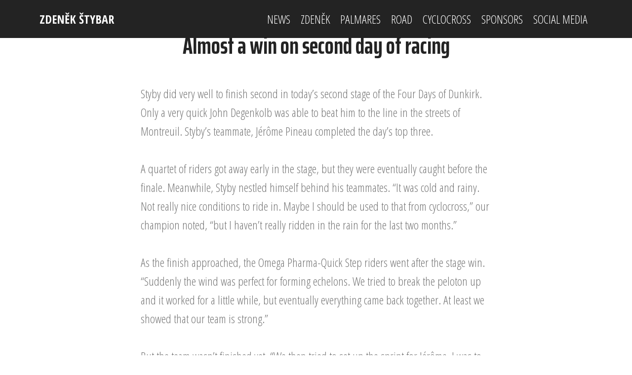

--- FILE ---
content_type: text/html; charset=UTF-8
request_url: http://www.zdenekstybar.com/article.php?id=771
body_size: 2689
content:



<!DOCTYPE html>
<html >
<head>
  <!-- Site made with Mobirise Website Builder v4.8.1, https://mobirise.com -->

<meta charset="utf-8">
  <meta http-equiv="X-UA-Compatible" content="IE=edge">
  <meta name="generator" content="Mobirise v4.8.1, mobirise.com">
  <meta name="viewport" content="width=device-width, initial-scale=1, minimum-scale=1">
  <link rel="shortcut icon" href="zdenek.jpg" type="image/x-icon">
  <meta name="description" content="">
  <title>Zden&#283;k &Scaron;tybar</title>
  <link rel="stylesheet" href="assets/web/assets/mobirise-icons/mobirise-icons.css">
  <link rel="stylesheet" href="assets/tether/tether.min.css">
  <link rel="stylesheet" href="assets/bootstrap/css/bootstrap.min.css">
  <link rel="stylesheet" href="assets/bootstrap/css/bootstrap-grid.min.css">
  <link rel="stylesheet" href="assets/bootstrap/css/bootstrap-reboot.min.css">
  <link rel="stylesheet" href="assets/socicon/css/styles.css">
  <link rel="stylesheet" href="assets/dropdown/css/style.css">
  <link rel="stylesheet" href="assets/datatables/data-tables.bootstrap4.min.css">
  <link rel="stylesheet" href="assets/style.css">
  <link rel="stylesheet" href="assets/slick.css">
  <link rel="stylesheet" href="https://netdna.bootstrapcdn.com/font-awesome/4.0.3/css/font-awesome.css">
  <link rel="stylesheet" href="assets/social-feed-plugin/jquery.socialfeed.css">
  <link rel="stylesheet" href="assets/social-feed-plugin/style.css">
  <link rel="stylesheet" href="assets/theme/css/style.css">
  <link rel="stylesheet" href="assets/gallery/style.css">
  <link rel="stylesheet" href="assets/mobirise/css/mbr-additional.css" type="text/css">
  

  
</head>
<body>
  <section class="menu cid-raAP8REC3j" once="menu" id="menu1-5">

    

    <nav class="navbar navbar-expand beta-menu navbar-dropdown align-items-center navbar-fixed-top navbar-toggleable-sm">
        <button class="navbar-toggler navbar-toggler-right" type="button" data-toggle="collapse" data-target="#navbarSupportedContent" aria-controls="navbarSupportedContent" aria-expanded="false" aria-label="Toggle navigation">
            <div class="hamburger">
                <span></span>
                <span></span>
                <span></span>
                <span></span>
            </div>
        </button>
        <div class="menu-logo">
            <div class="navbar-brand">
                
                <span class="navbar-caption-wrap"><a class="navbar-caption text-white display-4" href="index.php">
                        ZDEN&#282;K &Scaron;TYBAR</a></span>
            </div>
        </div>
        <div class="collapse navbar-collapse" id="navbarSupportedContent">
            <ul class="navbar-nav nav-dropdown nav-right" data-app-modern-menu="true"><li class="nav-item">
                    <a class="nav-link link text-white display-4" href="news.php">
                        
                        NEWS</a>
                </li><li class="nav-item"><a class="nav-link link text-white display-4" href="zdenek.php">
                        
                        ZDEN&#282;K</a></li><li class="nav-item"><a class="nav-link link text-white display-4" href="palmares.php">
                        
                        PALMARES</a></li><li class="nav-item"><a class="nav-link link text-white display-4" href="road.php?season=2022">
                        
                        ROAD</a></li><li class="nav-item"><a class="nav-link link text-white display-4" href="cyclocross.php?season=2022-2023">
                        
                        CYCLOCROSS</a></li><li class="nav-item"><a class="nav-link link text-white display-4" href="sponsors.php">
                        
                        SPONSORS</a></li><li class="nav-item"><a class="nav-link link text-white display-4" href="socialmedia.php">
                        
                        SOCIAL MEDIA</a></li></ul>
            
        </div>
    </nav>
</section>


<section class="cid-raAOQD06Sz" id="image2-3">

    <figure class="mbr-figure">
        <div class="image-block" style="width: 100%;">
            <img src="" alt="Almost a win on second day of racing" title="Almost a win on second day of racing">
            </div>
            <figcaption class="mbr-figure-caption mbr-figure-caption-over">
                <div class="container pb-5 mbr-white align-center mbr-fonts-style display-1"></div>
            </figcaption>
        </div>
    </figure>
</section>

<section class="mbr-section content5 cid-raB1KAmIr1" id="content5-k">
     <div class="container">
        <div class="media-container-row">
            <div class="title col-12 col-md-8">
                <h2 class="align-center mbr-bold mbr-white pb-3 mbr-fonts-style display-1">
Almost a win on second day of racing</h2>
			</div>
        </div>
    </div>
</section>

<section class="mbr-section article content1 cid-raAXDxc9Fv" id="content1-e">
    <div class="container">
        <div class="media-container-row">
            <div class="mbr-text col-12 col-md-8 mbr-fonts-style display-7">Styby did very well to finish second in today’s second stage of the Four Days of Dunkirk. Only a very quick John Degenkolb was able to beat him to the line in the streets of Montreuil. Styby’s teammate, Jérôme Pineau completed the day’s top three.<br />
<br />
A quartet of riders got away early in the stage, but they were eventually caught before the finale. Meanwhile, Styby nestled himself behind his teammates. “It was cold and rainy. Not really nice conditions to ride in. Maybe I should be used to that from cyclocross,” our champion noted, “but I haven’t really ridden in the rain for the last two months.”<br />
 <br />
As the finish approached, the Omega Pharma-Quick Step riders went after the stage win. “Suddenly the wind was perfect for forming echelons. We tried to break the peloton up and it worked for a little while, but eventually everything came back together. At least we showed that our team is strong.”<br />
 <br />
But the team wasn’t finished yet. “We then tried to set up the sprint for Jérôme. I was to be the last man, but he was ahead of me in the last kilometer. I made a small hole for him in the last turn, but Degenkolb passed me and I couldn’t catch up to him again. He finished a bike length ahead of me. Jérôme was third.”<br />
 <br />
Styby was very happy with his teammates. “Everyone worked really hard. Too bad we couldn’t finish it off. In any case, I’m pleased with my first race so for,” Zdenek said. He now sits in fifth place in the general classification, 17 seconds behind the leader.<br />
</br></br><center></center></br></br></br>By  on 05/05/2012</div>
        </div>
    </div>
</section>



<section once="" class="cid-raAYnf5vlm" id="footer6-h">

    <div class="container">
        <div class="media-container-row align-center mbr-white">
            <div class="col-12">
                <p class="mbr-text mb-0 mbr-fonts-style display-7">
                    <a class="nav-link link text-white display-4" href="website.php">&copy; Copyright 2005-2023 Niels De Wit</a></p>
            </div>
        </div>
    </div>
</section>



  <script src="assets/web/assets/jquery/jquery.min.js"></script>
  <script src="assets/popper/popper.min.js"></script>
  <script src="assets/tether/tether.min.js"></script>
  <script src="assets/bootstrap/js/bootstrap.min.js"></script>
  <script src="assets/smoothscroll/smooth-scroll.js"></script>
  <script src="assets/ytplayer/jquery.mb.ytplayer.min.js"></script>
  <script src="assets/vimeoplayer/jquery.mb.vimeo_player.js"></script>
  <script src="assets/bootstrapcarouselswipe/bootstrap-carousel-swipe.js"></script>
  <script src="assets/dropdown/js/script.min.js"></script>
  <script src="assets/touchswipe/jquery.touch-swipe.min.js"></script>
  <script src="assets/masonry/masonry.pkgd.min.js"></script>
  <script src="assets/imagesloaded/imagesloaded.pkgd.min.js"></script>
  <script src="assets/sociallikes/social-likes.js"></script>
  <script src="assets/datatables/jquery.data-tables.min.js"></script>
  <script src="assets/datatables/data-tables.bootstrap4.min.js"></script>
  <script src="assets/index.js"></script>
  <script src="assets/slick.min.js"></script>
  <script src="assets/social-feed-plugin/codebird.min.js"></script>
  <script src="assets/social-feed-plugin/moment.js"></script>
  <script src="assets/social-feed-plugin/en-gb.js"></script>
  <script src="assets/social-feed-plugin/doT.js"></script>
  <script src="assets/social-feed-plugin/jquery.socialfeed.js"></script>
  <script src="assets/social-feed-plugin/main.js"></script>
  <script src="assets/theme/js/script.js"></script>
  <script src="assets/gallery/player.min.js"></script>
  <script src="assets/gallery/script.js"></script>
  <script src="assets/slidervideo/script.js"></script>
  
  
</body>
</html>

--- FILE ---
content_type: text/css
request_url: http://www.zdenekstybar.com/assets/style.css
body_size: 1282
content:
.mbr-instagram-feed {
  position: relative; }

.inst {
  width: 100%;
  margin: 0 auto;
  position: relative; }
  @media (max-width: 768px) {
    .inst {
      width: 100%; } }
  .inst__login-block p {
    text-align: center; }
  .inst__title {
    padding-bottom: 1rem;
    margin-bottom: 1.5rem;
    line-height: 1.3; }
  .inst__content {
    margin-bottom: 10px; }
  .inst__more {
    margin-top: 20px; }
  .inst__login-button {
    transition: all .2s linear;
    padding: 0 10px 0 80px;
    display: block;
    position: relative;
    text-decoration: none;
    color: white;
    background: #cc0055;
    font-size: 18px;
    line-height: 60px;
    height: 60px;
    border-radius: 2px;
    width: 400px;
    margin: 0 auto; }
    .inst__login-button:hover, .inst__login-button:focus {
      background: #990040;
      text-decoration: none;
      color: white; }
    .inst__login-button:before {
      content: "\f16d";
      display: block;
      position: absolute;
      font-family: "FontAwesome";
      width: 60px;
      height: 60px;
      line-height: 60px;
      top: 0;
      left: 0;
      text-align: center;
      background: rgba(0, 0, 0, 0.1);
      border-radius: 2px 0 0 2px; }
  .inst__loader-wrapper {
    position: absolute;
    width: 100%;
    height: 100%;
    background: white;
    opacity: 0.8;
    top: 0;
    left: 0; }
  .inst__loader {
    width: 100px;
    height: 100px;
    border-radius: 100%;
    position: relative;
    margin: 0 auto;
    top: 50%;
    transform: translateY(-50%); }
    .inst__loader span {
      display: inline-block;
      width: 20px;
      height: 20px;
      border-radius: 100%;
      background-color: #ff4488;
      margin: 35px 5px;
      opacity: 0; }
      .inst__loader span:nth-child(1) {
        animation: opacitychange 1s ease-in-out infinite; }
      .inst__loader span:nth-child(2) {
        animation: opacitychange 1s ease-in-out 0.33s infinite; }
      .inst__loader span:nth-child(3) {
        animation: opacitychange 1s ease-in-out 0.66s infinite; }

@keyframes opacitychange {
  0%, 100% {
    opacity: 0; }
  60% {
    opacity: 1; } }
  .inst__account {
    margin-bottom: 20px; }
  .inst__avatar {
    float: left;
    margin-right: -50px;
    height: 50px; }
    .inst__avatar img {
      height: 100%;
      border-radius: 50%;
      border: 1px solid rgba(0, 0, 0, 0.0975); }
  .inst__link {
    float: right;
    padding: 12px 10px 10px 0;
    padding-left: 60px;
    width: 100%;
    overflow-x: hidden; }
    .inst__link a {
      text-decoration: none;
      height: 50px;
      line-height: 16px; }
  .inst__images .slick-frame {
    visibility: hidden; }
  .inst__images .slick-frame.slick-initialized {
    visibility: visible; }
  .inst__images .slick-arrow {
    text-indent: -9999px;
    position: absolute;
    width: 50px;
    height: 50px;
    line-height: 50px;
    margin: 0;
    padding: 0;
    outline: none !important;
    top: 50%;
    transform: translateY(-50%);
    z-index: 10;
    cursor: pointer;
    border: none;
    background: transparent; }
    .inst__images .slick-arrow:before {
      transition: all .2s linear;
      display: block;
      position: absolute;
      top: 0;
      left: 0;
      width: 100%;
      height: 100%;
      font-family: "MobiriseIcons" !important;
      text-indent: 0;
      color: white;
      font-size: 1.5rem;
      cursor: pointer;
      border: 2px solid #fff;
      border-radius: 50%;
      opacity: 0;
      background: rgba(0, 0, 0, 0.5); }
    .inst__images .slick-arrow:hover:before {
      opacity: 1 !important;
      background: #1b1b1b !important; }
    .inst__images .slick-arrow.slick-prev {
      left: 15px; }
      .inst__images .slick-arrow.slick-prev:before {
        content: "\e943"; }
    .inst__images .slick-arrow.slick-next {
      right: 15px; }
      .inst__images .slick-arrow.slick-next:before {
        content: "\e966"; }
  .inst__images:hover .slick-arrow:before {
    opacity: .5; }
  .inst__error {
    padding: 10px;
    background: pink;
    border: 1px solid deeppink;
    color: red;
    border-radius: 3px; }

.inst-card {
  position: relative; }
  .inst-card:hover .inst-card__info {
    opacity: 1; }
  .inst-card__link {
    display: block;
    background-size: cover;
    background-position: center;
    width: 100%;
    height: 100%; }
  .inst-card__info {
    transition: opacity .2s linear;
    opacity: 0;
    display: block;
    position: relative;
    top: -100%;
    left: 0;
    width: 100%;
    height: 100%;
    background: rgba(0, 0, 0, 0.8); }
  .inst-card__info-inner {
    width: 100%;
    display: block;
    margin: 0;
    padding: 0;
    position: absolute;
    top: 50%;
    transform: translateY(-50%);
    text-align: center;
    color: white;
    font-size: 16px; }
  .inst-card__likes span {
    font-size: 20px;
    color: lightcoral; }
  .inst-card__comments span {
    font-size: 20px;
    color: lightskyblue; }


--- FILE ---
content_type: text/css
request_url: http://www.zdenekstybar.com/assets/social-feed-plugin/style.css
body_size: 315
content:
.social-feed-container {
  z-index: 3;
  max-width: 600px;
  margin: 0 auto;
  position: relative;
}

.is-builder  .mbr-social-feed{
  min-height: 125px;
}
.mbr-social-feed {
  text-align: center;
  
  position: relative;
  background-size: cover;
  padding-top: 20px;
  padding-bottom: 20px;
}

.social-feed-container-loading {
  margin: 0 auto;
  display: none;
}

.is-builder .loading .social-feed-container-loading {
  display: block;
}

.social-feed-element iframe {
  width: 100%;
  height: 300px;
  text-align: center;
  margin: 0 auto;
  display: block;
}

@media (max-width: 768px) {
  .social-feed-element {
    margin-left: 0px !important;
    margin-right: 0px !important;
  }
}

--- FILE ---
content_type: text/css
request_url: http://www.zdenekstybar.com/assets/mobirise/css/mbr-additional.css
body_size: 7899
content:
@import url(https://fonts.googleapis.com/css?family=Saira+Extra+Condensed:100,200,300,400,500,600,700,800,900);
@import url(https://fonts.googleapis.com/css?family=Open+Sans+Condensed:300,300i,700);





body {
  font-style: normal;
  line-height: 1.5;
}
.mbr-section-title {
  font-style: normal;
  line-height: 1.2;
}
.mbr-section-subtitle {
  line-height: 1.3;
}
.mbr-text {
  font-style: normal;
  line-height: 1.6;
}
.display-1 {
  font-family: 'Saira Extra Condensed', sans-serif;
  font-size: 3rem;
}
.display-1 > .mbr-iconfont {
  font-size: 4.8rem;
}
.display-2 {
  font-family: 'Open Sans Condensed', sans-serif;
  font-size: 3rem;
}
.display-2 > .mbr-iconfont {
  font-size: 4.8rem;
}
.display-4 {
  font-family: 'Open Sans Condensed', sans-serif;
  font-size: 1.5rem;
}
.display-4 > .mbr-iconfont {
  font-size: 2.4rem;
}
.display-5 {
  font-family: 'Open Sans Condensed', sans-serif;
  font-size: 1.5rem;
}
.display-5 > .mbr-iconfont {
  font-size: 2.4rem;
}
.display-7 {
  font-family: 'Open Sans Condensed', sans-serif;
  font-size: 1.5rem;
}
.display-7 > .mbr-iconfont {
  font-size: 2.4rem;
}
/* ---- Fluid typography for mobile devices ---- */
/* 1.4 - font scale ratio ( bootstrap == 1.42857 ) */
/* 100vw - current viewport width */
/* (48 - 20)  48 == 48rem == 768px, 20 == 20rem == 320px(minimal supported viewport) */
/* 0.65 - min scale variable, may vary */
@media (max-width: 768px) {
  .display-1 {
    font-size: 2.4rem;
    font-size: calc( 1.7rem + (3 - 1.7) * ((100vw - 20rem) / (48 - 20)));
    line-height: calc( 1.4 * (1.7rem + (3 - 1.7) * ((100vw - 20rem) / (48 - 20))));
  }
  .display-2 {
    font-size: 2.4rem;
    font-size: calc( 1.7rem + (3 - 1.7) * ((100vw - 20rem) / (48 - 20)));
    line-height: calc( 1.4 * (1.7rem + (3 - 1.7) * ((100vw - 20rem) / (48 - 20))));
  }
  .display-4 {
    font-size: 1.2rem;
    font-size: calc( 1.175rem + (1.5 - 1.175) * ((100vw - 20rem) / (48 - 20)));
    line-height: calc( 1.4 * (1.175rem + (1.5 - 1.175) * ((100vw - 20rem) / (48 - 20))));
  }
  .display-5 {
    font-size: 1.2rem;
    font-size: calc( 1.175rem + (1.5 - 1.175) * ((100vw - 20rem) / (48 - 20)));
    line-height: calc( 1.4 * (1.175rem + (1.5 - 1.175) * ((100vw - 20rem) / (48 - 20))));
  }
}
/* Buttons */
.btn {
  font-weight: 500;
  border-width: 2px;
  font-style: normal;
  letter-spacing: 1px;
  margin: .4rem .8rem;
  white-space: normal;
  -webkit-transition: all 0.3s ease-in-out;
  -moz-transition: all 0.3s ease-in-out;
  transition: all 0.3s ease-in-out;
  padding: 1rem 3rem;
  border-radius: 3px;
  display: inline-flex;
  align-items: center;
  justify-content: center;
  word-break: break-word;
}
.btn-sm {
  font-weight: 500;
  letter-spacing: 1px;
  -webkit-transition: all 0.3s ease-in-out;
  -moz-transition: all 0.3s ease-in-out;
  transition: all 0.3s ease-in-out;
  padding: 0.6rem 1.5rem;
  border-radius: 3px;
}
.btn-md {
  font-weight: 500;
  letter-spacing: 1px;
  margin: .4rem .8rem !important;
  -webkit-transition: all 0.3s ease-in-out;
  -moz-transition: all 0.3s ease-in-out;
  transition: all 0.3s ease-in-out;
  padding: 1rem 3rem;
  border-radius: 3px;
}
.btn-lg {
  font-weight: 500;
  letter-spacing: 1px;
  margin: .4rem .8rem !important;
  -webkit-transition: all 0.3s ease-in-out;
  -moz-transition: all 0.3s ease-in-out;
  transition: all 0.3s ease-in-out;
  padding: 1.2rem 3.2rem;
  border-radius: 3px;
}
.bg-primary {
  background-color: #232323 !important;
}
.bg-success {
  background-color: #f7ed4a !important;
}
.bg-info {
  background-color: #82786e !important;
}
.bg-warning {
  background-color: #879a9f !important;
}
.bg-danger {
  background-color: #e4d295 !important;
}
.btn-primary,
.btn-primary:active {
  background-color: #232323 !important;
  border-color: #232323 !important;
  color: #ffffff !important;
}
.btn-primary:hover,
.btn-primary:focus,
.btn-primary.focus,
.btn-primary.active {
  color: #ffffff !important;
  background-color: #000000 !important;
  border-color: #000000 !important;
}
.btn-primary.disabled,
.btn-primary:disabled {
  color: #ffffff !important;
  background-color: #000000 !important;
  border-color: #000000 !important;
}
.btn-secondary,
.btn-secondary:active {
  background-color: #ff3366 !important;
  border-color: #ff3366 !important;
  color: #ffffff !important;
}
.btn-secondary:hover,
.btn-secondary:focus,
.btn-secondary.focus,
.btn-secondary.active {
  color: #ffffff !important;
  background-color: #e50039 !important;
  border-color: #e50039 !important;
}
.btn-secondary.disabled,
.btn-secondary:disabled {
  color: #ffffff !important;
  background-color: #e50039 !important;
  border-color: #e50039 !important;
}
.btn-info,
.btn-info:active {
  background-color: #82786e !important;
  border-color: #82786e !important;
  color: #ffffff !important;
}
.btn-info:hover,
.btn-info:focus,
.btn-info.focus,
.btn-info.active {
  color: #ffffff !important;
  background-color: #59524b !important;
  border-color: #59524b !important;
}
.btn-info.disabled,
.btn-info:disabled {
  color: #ffffff !important;
  background-color: #59524b !important;
  border-color: #59524b !important;
}
.btn-success,
.btn-success:active {
  background-color: #f7ed4a !important;
  border-color: #f7ed4a !important;
  color: #3f3c03 !important;
}
.btn-success:hover,
.btn-success:focus,
.btn-success.focus,
.btn-success.active {
  color: #3f3c03 !important;
  background-color: #eadd0a !important;
  border-color: #eadd0a !important;
}
.btn-success.disabled,
.btn-success:disabled {
  color: #3f3c03 !important;
  background-color: #eadd0a !important;
  border-color: #eadd0a !important;
}
.btn-warning,
.btn-warning:active {
  background-color: #879a9f !important;
  border-color: #879a9f !important;
  color: #ffffff !important;
}
.btn-warning:hover,
.btn-warning:focus,
.btn-warning.focus,
.btn-warning.active {
  color: #ffffff !important;
  background-color: #617479 !important;
  border-color: #617479 !important;
}
.btn-warning.disabled,
.btn-warning:disabled {
  color: #ffffff !important;
  background-color: #617479 !important;
  border-color: #617479 !important;
}
.btn-danger,
.btn-danger:active {
  background-color: #e4d295 !important;
  border-color: #e4d295 !important;
  color: #615119 !important;
}
.btn-danger:hover,
.btn-danger:focus,
.btn-danger.focus,
.btn-danger.active {
  color: #615119 !important;
  background-color: #d4b858 !important;
  border-color: #d4b858 !important;
}
.btn-danger.disabled,
.btn-danger:disabled {
  color: #615119 !important;
  background-color: #d4b858 !important;
  border-color: #d4b858 !important;
}
.btn-white {
  color: #333333 !important;
}
.btn-white,
.btn-white:active {
  background-color: #ffffff !important;
  border-color: #ffffff !important;
  color: #808080 !important;
}
.btn-white:hover,
.btn-white:focus,
.btn-white.focus,
.btn-white.active {
  color: #808080 !important;
  background-color: #d9d9d9 !important;
  border-color: #d9d9d9 !important;
}
.btn-white.disabled,
.btn-white:disabled {
  color: #808080 !important;
  background-color: #d9d9d9 !important;
  border-color: #d9d9d9 !important;
}
.btn-black,
.btn-black:active {
  background-color: #333333 !important;
  border-color: #333333 !important;
  color: #ffffff !important;
}
.btn-black:hover,
.btn-black:focus,
.btn-black.focus,
.btn-black.active {
  color: #ffffff !important;
  background-color: #0d0d0d !important;
  border-color: #0d0d0d !important;
}
.btn-black.disabled,
.btn-black:disabled {
  color: #ffffff !important;
  background-color: #0d0d0d !important;
  border-color: #0d0d0d !important;
}
.btn-primary-outline,
.btn-primary-outline:active {
  background: none;
  border-color: #000000;
  color: #000000;
}
.btn-primary-outline:hover,
.btn-primary-outline:focus,
.btn-primary-outline.focus,
.btn-primary-outline.active {
  color: #ffffff;
  background-color: #232323;
  border-color: #232323;
}
.btn-primary-outline.disabled,
.btn-primary-outline:disabled {
  color: #ffffff !important;
  background-color: #232323 !important;
  border-color: #232323 !important;
}
.btn-secondary-outline,
.btn-secondary-outline:active {
  background: none;
  border-color: #cc0033;
  color: #cc0033;
}
.btn-secondary-outline:hover,
.btn-secondary-outline:focus,
.btn-secondary-outline.focus,
.btn-secondary-outline.active {
  color: #ffffff;
  background-color: #ff3366;
  border-color: #ff3366;
}
.btn-secondary-outline.disabled,
.btn-secondary-outline:disabled {
  color: #ffffff !important;
  background-color: #ff3366 !important;
  border-color: #ff3366 !important;
}
.btn-info-outline,
.btn-info-outline:active {
  background: none;
  border-color: #4b453f;
  color: #4b453f;
}
.btn-info-outline:hover,
.btn-info-outline:focus,
.btn-info-outline.focus,
.btn-info-outline.active {
  color: #ffffff;
  background-color: #82786e;
  border-color: #82786e;
}
.btn-info-outline.disabled,
.btn-info-outline:disabled {
  color: #ffffff !important;
  background-color: #82786e !important;
  border-color: #82786e !important;
}
.btn-success-outline,
.btn-success-outline:active {
  background: none;
  border-color: #d2c609;
  color: #d2c609;
}
.btn-success-outline:hover,
.btn-success-outline:focus,
.btn-success-outline.focus,
.btn-success-outline.active {
  color: #3f3c03;
  background-color: #f7ed4a;
  border-color: #f7ed4a;
}
.btn-success-outline.disabled,
.btn-success-outline:disabled {
  color: #3f3c03 !important;
  background-color: #f7ed4a !important;
  border-color: #f7ed4a !important;
}
.btn-warning-outline,
.btn-warning-outline:active {
  background: none;
  border-color: #55666b;
  color: #55666b;
}
.btn-warning-outline:hover,
.btn-warning-outline:focus,
.btn-warning-outline.focus,
.btn-warning-outline.active {
  color: #ffffff;
  background-color: #879a9f;
  border-color: #879a9f;
}
.btn-warning-outline.disabled,
.btn-warning-outline:disabled {
  color: #ffffff !important;
  background-color: #879a9f !important;
  border-color: #879a9f !important;
}
.btn-danger-outline,
.btn-danger-outline:active {
  background: none;
  border-color: #cfaf44;
  color: #cfaf44;
}
.btn-danger-outline:hover,
.btn-danger-outline:focus,
.btn-danger-outline.focus,
.btn-danger-outline.active {
  color: #615119;
  background-color: #e4d295;
  border-color: #e4d295;
}
.btn-danger-outline.disabled,
.btn-danger-outline:disabled {
  color: #615119 !important;
  background-color: #e4d295 !important;
  border-color: #e4d295 !important;
}
.btn-black-outline,
.btn-black-outline:active {
  background: none;
  border-color: #000000;
  color: #000000;
}
.btn-black-outline:hover,
.btn-black-outline:focus,
.btn-black-outline.focus,
.btn-black-outline.active {
  color: #ffffff;
  background-color: #333333;
  border-color: #333333;
}
.btn-black-outline.disabled,
.btn-black-outline:disabled {
  color: #ffffff !important;
  background-color: #333333 !important;
  border-color: #333333 !important;
}
.btn-white-outline,
.btn-white-outline:active,
.btn-white-outline.active {
  background: none;
  border-color: #ffffff;
  color: #ffffff;
}
.btn-white-outline:hover,
.btn-white-outline:focus,
.btn-white-outline.focus {
  color: #333333;
  background-color: #ffffff;
  border-color: #ffffff;
}
.text-primary {
  color: #232323 !important;
}
.text-secondary {
  color: #ff3366 !important;
}
.text-success {
  color: #f7ed4a !important;
}
.text-info {
  color: #82786e !important;
}
.text-warning {
  color: #879a9f !important;
}
.text-danger {
  color: #e4d295 !important;
}
.text-white {
  color: #ffffff !important;
}
.text-black {
  color: #000000 !important;
}
a.text-primary:hover,
a.text-primary:focus {
  color: #000000 !important;
}
a.text-secondary:hover,
a.text-secondary:focus {
  color: #cc0033 !important;
}
a.text-success:hover,
a.text-success:focus {
  color: #d2c609 !important;
}
a.text-info:hover,
a.text-info:focus {
  color: #4b453f !important;
}
a.text-warning:hover,
a.text-warning:focus {
  color: #55666b !important;
}
a.text-danger:hover,
a.text-danger:focus {
  color: #cfaf44 !important;
}
a.text-white:hover,
a.text-white:focus {
  color: #1D4898 !important;
}
a.text-black:hover,
a.text-black:focus {
  color: #1D4898 !important;
}
.alert-success {
  background-color: #70c770;
}
.alert-info {
  background-color: #82786e;
}
.alert-warning {
  background-color: #879a9f;
}
.alert-danger {
  background-color: #e4d295;
}
.mbr-section-btn a.btn:not(.btn-form) {
  border-radius: 100px;
}
.mbr-section-btn a.btn:not(.btn-form):hover,
.mbr-section-btn a.btn:not(.btn-form):focus {
  box-shadow: none !important;
}
.mbr-section-btn a.btn:not(.btn-form):hover,
.mbr-section-btn a.btn:not(.btn-form):focus {
  box-shadow: 0 10px 40px 0 rgba(0, 0, 0, 0.2) !important;
  -webkit-box-shadow: 0 10px 40px 0 rgba(0, 0, 0, 0.2) !important;
}
.mbr-gallery-filter li a {
  border-radius: 100px !important;
}
.mbr-gallery-filter li.active .btn {
  background-color: #232323;
  border-color: #232323;
  color: #ffffff;
}
.mbr-gallery-filter li.active .btn:focus {
  box-shadow: none;
}
.nav-tabs .nav-link {
  border-radius: 100px !important;
}
.btn-form {
  border-radius: 0;
}
.btn-form:hover {
  cursor: pointer;
}
a,
a:hover {
  color: #232323;
}
.mbr-plan-header.bg-primary .mbr-plan-subtitle,
.mbr-plan-header.bg-primary .mbr-plan-price-desc {
  color: #d5d5d5;
}
.mbr-plan-header.bg-success .mbr-plan-subtitle,
.mbr-plan-header.bg-success .mbr-plan-price-desc {
  color: #ffffff;
}
.mbr-plan-header.bg-info .mbr-plan-subtitle,
.mbr-plan-header.bg-info .mbr-plan-price-desc {
  color: #beb8b2;
}
.mbr-plan-header.bg-warning .mbr-plan-subtitle,
.mbr-plan-header.bg-warning .mbr-plan-price-desc {
  color: #ced6d8;
}
.mbr-plan-header.bg-danger .mbr-plan-subtitle,
.mbr-plan-header.bg-danger .mbr-plan-price-desc {
  color: #ffffff;
}
/* Scroll to top button*/
.scrollToTop_wraper {
  display: none;
}
#scrollToTop a i:before {
  content: '';
  position: absolute;
  height: 40%;
  top: 25%;
  background: #fff;
  width: 2px;
  left: calc(50% - 1px);
}
#scrollToTop a i:after {
  content: '';
  position: absolute;
  display: block;
  border-top: 2px solid #fff;
  border-right: 2px solid #fff;
  width: 40%;
  height: 40%;
  left: 30%;
  bottom: 30%;
  transform: rotate(135deg);
}
/* Others*/
.note-check a[data-value=Rubik] {
  font-style: normal;
}
.mbr-arrow a {
  color: #ffffff;
}
@media (max-width: 767px) {
  .mbr-arrow {
    display: none;
  }
}
.form-control-label {
  position: relative;
  cursor: pointer;
  margin-bottom: .357em;
  padding: 0;
}
.alert {
  color: #ffffff;
  border-radius: 0;
  border: 0;
  font-size: .875rem;
  line-height: 1.5;
  margin-bottom: 1.875rem;
  padding: 1.25rem;
  position: relative;
}
.alert.alert-form::after {
  background-color: inherit;
  bottom: -7px;
  content: "";
  display: block;
  height: 14px;
  left: 50%;
  margin-left: -7px;
  position: absolute;
  transform: rotate(45deg);
  width: 14px;
}
.form-control {
  background-color: #f5f5f5;
  box-shadow: none;
  color: #565656;
  font-family: 'Open Sans Condensed', sans-serif;
  font-size: 1.5rem;
  line-height: 1.43;
  min-height: 3.5em;
  padding: 1.07em .5em;
}
.form-control > .mbr-iconfont {
  font-size: 2.4rem;
}
.form-control,
.form-control:focus {
  border: 1px solid #e8e8e8;
}
.form-active .form-control:invalid {
  border-color: red;
}
.mbr-overlay {
  background-color: #000;
  bottom: 0;
  left: 0;
  opacity: .5;
  position: absolute;
  right: 0;
  top: 0;
  z-index: 0;
}
blockquote {
  font-style: italic;
  padding: 10px 0 10px 20px;
  font-size: 1.09rem;
  position: relative;
  border-color: #232323;
  border-width: 3px;
}
ul,
ol,
pre,
blockquote {
  margin-bottom: 2.3125rem;
}
pre {
  background: #f4f4f4;
  padding: 10px 24px;
  white-space: pre-wrap;
}
.inactive {
  -webkit-user-select: none;
  -moz-user-select: none;
  -ms-user-select: none;
  user-select: none;
  pointer-events: none;
  -webkit-user-drag: none;
  user-drag: none;
}
.mbr-section__comments .row {
  justify-content: center;
}
/* Forms */
.mbr-form .btn {
  margin: .4rem 0;
}
.mbr-form .input-group-btn a.btn {
  border-radius: 100px !important;
}
.mbr-form .input-group-btn a.btn:hover {
  box-shadow: 0 10px 40px 0 rgba(0, 0, 0, 0.2);
}
.mbr-form .input-group-btn button[type=submit] {
  border-radius: 100px !important;
  padding: 1rem 3rem;
}
.mbr-form .input-group-btn button[type=submit]:hover {
  box-shadow: 0 10px 40px 0 rgba(0, 0, 0, 0.2);
}
.form2 .form-control {
  border-top-left-radius: 100px;
  border-bottom-left-radius: 100px;
}
.form2 .input-group-btn a.btn {
  border-top-left-radius: 0 !important;
  border-bottom-left-radius: 0 !important;
}
.form2 .input-group-btn button[type=submit] {
  border-top-left-radius: 0 !important;
  border-bottom-left-radius: 0 !important;
}
.form3 input[type=email] {
  border-radius: 100px !important;
}
@media (max-width: 349px) {
  .form2 input[type=email] {
    border-radius: 100px !important;
  }
  .form2 .input-group-btn a.btn {
    border-radius: 100px !important;
  }
  .form2 .input-group-btn button[type=submit] {
    border-radius: 100px !important;
  }
}
@media (max-width: 767px) {
  .btn {
    font-size: .75rem !important;
  }
  .btn .mbr-iconfont {
    font-size: 1rem !important;
  }
}
/* Social block */
.btn-social {
  font-size: 20px;
  border-radius: 50%;
  padding: 0;
  width: 44px;
  height: 44px;
  line-height: 44px;
  text-align: center;
  position: relative;
  border: 2px solid #c0a375;
  border-color: #232323;
  color: #232323;
  cursor: pointer;
}
.btn-social i {
  top: 0;
  line-height: 44px;
  width: 44px;
}
.btn-social:hover {
  color: #fff;
  background: #232323;
}
.btn-social + .btn {
  margin-left: .1rem;
}
/* Footer */
.mbr-footer-content li::before,
.mbr-footer .mbr-contacts li::before {
  background: #232323;
}
.mbr-footer-content li a:hover,
.mbr-footer .mbr-contacts li a:hover {
  color: #232323;
}
.footer3 input[type=email], .footer4 input[type=email] {
  border-radius: 100px !important;
}
.footer3 .input-group-btn a.btn,
.footer4 .input-group-btn a.btn {
  border-radius: 100px !important;
}
.footer3 .input-group-btn button[type=submit], .footer4 .input-group-btn button[type=submit] {
  border-radius: 100px !important;
}
/* Headers*/
.header13 .form-inline input[type=email], .header14 .form-inline input[type=email] {
  border-radius: 100px;
}
.header13 .form-inline input[type=text], .header14 .form-inline input[type=text] {
  border-radius: 100px;
}
.header13 .form-inline input[type=tel], .header14 .form-inline input[type=tel] {
  border-radius: 100px;
}
.header13 .form-inline a.btn,
.header14 .form-inline a.btn {
  border-radius: 100px;
}
.header13 .form-inline button,
.header14 .form-inline button {
  border-radius: 100px !important;
}
.offset-1 {
  margin-left: 8.33333%;
}
.offset-2 {
  margin-left: 16.66667%;
}
.offset-3 {
  margin-left: 25%;
}
.offset-4 {
  margin-left: 33.33333%;
}
.offset-5 {
  margin-left: 41.66667%;
}
.offset-6 {
  margin-left: 50%;
}
.offset-7 {
  margin-left: 58.33333%;
}
.offset-8 {
  margin-left: 66.66667%;
}
.offset-9 {
  margin-left: 75%;
}
.offset-10 {
  margin-left: 83.33333%;
}
.offset-11 {
  margin-left: 91.66667%;
}
@media (min-width: 576px) {
  .offset-sm-0 {
    margin-left: 0%;
  }
  .offset-sm-1 {
    margin-left: 8.33333%;
  }
  .offset-sm-2 {
    margin-left: 16.66667%;
  }
  .offset-sm-3 {
    margin-left: 25%;
  }
  .offset-sm-4 {
    margin-left: 33.33333%;
  }
  .offset-sm-5 {
    margin-left: 41.66667%;
  }
  .offset-sm-6 {
    margin-left: 50%;
  }
  .offset-sm-7 {
    margin-left: 58.33333%;
  }
  .offset-sm-8 {
    margin-left: 66.66667%;
  }
  .offset-sm-9 {
    margin-left: 75%;
  }
  .offset-sm-10 {
    margin-left: 83.33333%;
  }
  .offset-sm-11 {
    margin-left: 91.66667%;
  }
}
@media (min-width: 768px) {
  .offset-md-0 {
    margin-left: 0%;
  }
  .offset-md-1 {
    margin-left: 8.33333%;
  }
  .offset-md-2 {
    margin-left: 16.66667%;
  }
  .offset-md-3 {
    margin-left: 25%;
  }
  .offset-md-4 {
    margin-left: 33.33333%;
  }
  .offset-md-5 {
    margin-left: 41.66667%;
  }
  .offset-md-6 {
    margin-left: 50%;
  }
  .offset-md-7 {
    margin-left: 58.33333%;
  }
  .offset-md-8 {
    margin-left: 66.66667%;
  }
  .offset-md-9 {
    margin-left: 75%;
  }
  .offset-md-10 {
    margin-left: 83.33333%;
  }
  .offset-md-11 {
    margin-left: 91.66667%;
  }
}
@media (min-width: 992px) {
  .offset-lg-0 {
    margin-left: 0%;
  }
  .offset-lg-1 {
    margin-left: 8.33333%;
  }
  .offset-lg-2 {
    margin-left: 16.66667%;
  }
  .offset-lg-3 {
    margin-left: 25%;
  }
  .offset-lg-4 {
    margin-left: 33.33333%;
  }
  .offset-lg-5 {
    margin-left: 41.66667%;
  }
  .offset-lg-6 {
    margin-left: 50%;
  }
  .offset-lg-7 {
    margin-left: 58.33333%;
  }
  .offset-lg-8 {
    margin-left: 66.66667%;
  }
  .offset-lg-9 {
    margin-left: 75%;
  }
  .offset-lg-10 {
    margin-left: 83.33333%;
  }
  .offset-lg-11 {
    margin-left: 91.66667%;
  }
}
@media (min-width: 1200px) {
  .offset-xl-0 {
    margin-left: 0%;
  }
  .offset-xl-1 {
    margin-left: 8.33333%;
  }
  .offset-xl-2 {
    margin-left: 16.66667%;
  }
  .offset-xl-3 {
    margin-left: 25%;
  }
  .offset-xl-4 {
    margin-left: 33.33333%;
  }
  .offset-xl-5 {
    margin-left: 41.66667%;
  }
  .offset-xl-6 {
    margin-left: 50%;
  }
  .offset-xl-7 {
    margin-left: 58.33333%;
  }
  .offset-xl-8 {
    margin-left: 66.66667%;
  }
  .offset-xl-9 {
    margin-left: 75%;
  }
  .offset-xl-10 {
    margin-left: 83.33333%;
  }
  .offset-xl-11 {
    margin-left: 91.66667%;
  }
}
.navbar-toggler {
  -webkit-align-self: flex-start;
  -ms-flex-item-align: start;
  align-self: flex-start;
  padding: 0.25rem 0.75rem;
  font-size: 1.25rem;
  line-height: 1;
  background: transparent;
  border: 1px solid transparent;
  -webkit-border-radius: 0.25rem;
  border-radius: 0.25rem;
}
.navbar-toggler:focus,
.navbar-toggler:hover {
  text-decoration: none;
}
.navbar-toggler-icon {
  display: inline-block;
  width: 1.5em;
  height: 1.5em;
  vertical-align: middle;
  content: "";
  background: no-repeat center center;
  -webkit-background-size: 100% 100%;
  -o-background-size: 100% 100%;
  background-size: 100% 100%;
}
.navbar-toggler-left {
  position: absolute;
  left: 1rem;
}
.navbar-toggler-right {
  position: absolute;
  right: 1rem;
}
@media (max-width: 575px) {
  .navbar-toggleable .navbar-nav .dropdown-menu {
    position: static;
    float: none;
  }
  .navbar-toggleable > .container {
    padding-right: 0;
    padding-left: 0;
  }
}
@media (min-width: 576px) {
  .navbar-toggleable {
    -webkit-box-orient: horizontal;
    -webkit-box-direction: normal;
    -webkit-flex-direction: row;
    -ms-flex-direction: row;
    flex-direction: row;
    -webkit-flex-wrap: nowrap;
    -ms-flex-wrap: nowrap;
    flex-wrap: nowrap;
    -webkit-box-align: center;
    -webkit-align-items: center;
    -ms-flex-align: center;
    align-items: center;
  }
  .navbar-toggleable .navbar-nav {
    -webkit-box-orient: horizontal;
    -webkit-box-direction: normal;
    -webkit-flex-direction: row;
    -ms-flex-direction: row;
    flex-direction: row;
  }
  .navbar-toggleable .navbar-nav .nav-link {
    padding-right: .5rem;
    padding-left: .5rem;
  }
  .navbar-toggleable > .container {
    display: -webkit-box;
    display: -webkit-flex;
    display: -ms-flexbox;
    display: flex;
    -webkit-flex-wrap: nowrap;
    -ms-flex-wrap: nowrap;
    flex-wrap: nowrap;
    -webkit-box-align: center;
    -webkit-align-items: center;
    -ms-flex-align: center;
    align-items: center;
  }
  .navbar-toggleable .navbar-collapse {
    display: -webkit-box !important;
    display: -webkit-flex !important;
    display: -ms-flexbox !important;
    display: flex !important;
    width: 100%;
  }
  .navbar-toggleable .navbar-toggler {
    display: none;
  }
}
@media (max-width: 767px) {
  .navbar-toggleable-sm .navbar-nav .dropdown-menu {
    position: static;
    float: none;
  }
  .navbar-toggleable-sm > .container {
    padding-right: 0;
    padding-left: 0;
  }
}
@media (min-width: 768px) {
  .navbar-toggleable-sm {
    -webkit-box-orient: horizontal;
    -webkit-box-direction: normal;
    -webkit-flex-direction: row;
    -ms-flex-direction: row;
    flex-direction: row;
    -webkit-flex-wrap: nowrap;
    -ms-flex-wrap: nowrap;
    flex-wrap: nowrap;
    -webkit-box-align: center;
    -webkit-align-items: center;
    -ms-flex-align: center;
    align-items: center;
  }
  .navbar-toggleable-sm .navbar-nav {
    -webkit-box-orient: horizontal;
    -webkit-box-direction: normal;
    -webkit-flex-direction: row;
    -ms-flex-direction: row;
    flex-direction: row;
  }
  .navbar-toggleable-sm .navbar-nav .nav-link {
    padding-right: .5rem;
    padding-left: .5rem;
  }
  .navbar-toggleable-sm > .container {
    display: -webkit-box;
    display: -webkit-flex;
    display: -ms-flexbox;
    display: flex;
    -webkit-flex-wrap: nowrap;
    -ms-flex-wrap: nowrap;
    flex-wrap: nowrap;
    -webkit-box-align: center;
    -webkit-align-items: center;
    -ms-flex-align: center;
    align-items: center;
  }
  .navbar-toggleable-sm .navbar-collapse {
    display: -webkit-box !important;
    display: -webkit-flex !important;
    display: -ms-flexbox !important;
    display: flex !important;
    width: 100%;
  }
  .navbar-toggleable-sm .navbar-toggler {
    display: none;
  }
}
@media (max-width: 991px) {
  .navbar-toggleable-md .navbar-nav .dropdown-menu {
    position: static;
    float: none;
  }
  .navbar-toggleable-md > .container {
    padding-right: 0;
    padding-left: 0;
  }
}
@media (min-width: 992px) {
  .navbar-toggleable-md {
    -webkit-box-orient: horizontal;
    -webkit-box-direction: normal;
    -webkit-flex-direction: row;
    -ms-flex-direction: row;
    flex-direction: row;
    -webkit-flex-wrap: nowrap;
    -ms-flex-wrap: nowrap;
    flex-wrap: nowrap;
    -webkit-box-align: center;
    -webkit-align-items: center;
    -ms-flex-align: center;
    align-items: center;
  }
  .navbar-toggleable-md .navbar-nav {
    -webkit-box-orient: horizontal;
    -webkit-box-direction: normal;
    -webkit-flex-direction: row;
    -ms-flex-direction: row;
    flex-direction: row;
  }
  .navbar-toggleable-md .navbar-nav .nav-link {
    padding-right: .5rem;
    padding-left: .5rem;
  }
  .navbar-toggleable-md > .container {
    display: -webkit-box;
    display: -webkit-flex;
    display: -ms-flexbox;
    display: flex;
    -webkit-flex-wrap: nowrap;
    -ms-flex-wrap: nowrap;
    flex-wrap: nowrap;
    -webkit-box-align: center;
    -webkit-align-items: center;
    -ms-flex-align: center;
    align-items: center;
  }
  .navbar-toggleable-md .navbar-collapse {
    display: -webkit-box !important;
    display: -webkit-flex !important;
    display: -ms-flexbox !important;
    display: flex !important;
    width: 100%;
  }
  .navbar-toggleable-md .navbar-toggler {
    display: none;
  }
}
@media (max-width: 1199px) {
  .navbar-toggleable-lg .navbar-nav .dropdown-menu {
    position: static;
    float: none;
  }
  .navbar-toggleable-lg > .container {
    padding-right: 0;
    padding-left: 0;
  }
}
@media (min-width: 1200px) {
  .navbar-toggleable-lg {
    -webkit-box-orient: horizontal;
    -webkit-box-direction: normal;
    -webkit-flex-direction: row;
    -ms-flex-direction: row;
    flex-direction: row;
    -webkit-flex-wrap: nowrap;
    -ms-flex-wrap: nowrap;
    flex-wrap: nowrap;
    -webkit-box-align: center;
    -webkit-align-items: center;
    -ms-flex-align: center;
    align-items: center;
  }
  .navbar-toggleable-lg .navbar-nav {
    -webkit-box-orient: horizontal;
    -webkit-box-direction: normal;
    -webkit-flex-direction: row;
    -ms-flex-direction: row;
    flex-direction: row;
  }
  .navbar-toggleable-lg .navbar-nav .nav-link {
    padding-right: .5rem;
    padding-left: .5rem;
  }
  .navbar-toggleable-lg > .container {
    display: -webkit-box;
    display: -webkit-flex;
    display: -ms-flexbox;
    display: flex;
    -webkit-flex-wrap: nowrap;
    -ms-flex-wrap: nowrap;
    flex-wrap: nowrap;
    -webkit-box-align: center;
    -webkit-align-items: center;
    -ms-flex-align: center;
    align-items: center;
  }
  .navbar-toggleable-lg .navbar-collapse {
    display: -webkit-box !important;
    display: -webkit-flex !important;
    display: -ms-flexbox !important;
    display: flex !important;
    width: 100%;
  }
  .navbar-toggleable-lg .navbar-toggler {
    display: none;
  }
}
.navbar-toggleable-xl {
  -webkit-box-orient: horizontal;
  -webkit-box-direction: normal;
  -webkit-flex-direction: row;
  -ms-flex-direction: row;
  flex-direction: row;
  -webkit-flex-wrap: nowrap;
  -ms-flex-wrap: nowrap;
  flex-wrap: nowrap;
  -webkit-box-align: center;
  -webkit-align-items: center;
  -ms-flex-align: center;
  align-items: center;
}
.navbar-toggleable-xl .navbar-nav .dropdown-menu {
  position: static;
  float: none;
}
.navbar-toggleable-xl > .container {
  padding-right: 0;
  padding-left: 0;
}
.navbar-toggleable-xl .navbar-nav {
  -webkit-box-orient: horizontal;
  -webkit-box-direction: normal;
  -webkit-flex-direction: row;
  -ms-flex-direction: row;
  flex-direction: row;
}
.navbar-toggleable-xl .navbar-nav .nav-link {
  padding-right: .5rem;
  padding-left: .5rem;
}
.navbar-toggleable-xl > .container {
  display: -webkit-box;
  display: -webkit-flex;
  display: -ms-flexbox;
  display: flex;
  -webkit-flex-wrap: nowrap;
  -ms-flex-wrap: nowrap;
  flex-wrap: nowrap;
  -webkit-box-align: center;
  -webkit-align-items: center;
  -ms-flex-align: center;
  align-items: center;
}
.navbar-toggleable-xl .navbar-collapse {
  display: -webkit-box !important;
  display: -webkit-flex !important;
  display: -ms-flexbox !important;
  display: flex !important;
  width: 100%;
}
.navbar-toggleable-xl .navbar-toggler {
  display: none;
}
.card-img {
  width: auto;
}
.menu .navbar.collapsed:not(.beta-menu) {
  flex-direction: column;
}
.carousel-item.active,
.carousel-item-next,
.carousel-item-prev {
  display: -webkit-box;
  display: -webkit-flex;
  display: -ms-flexbox;
  display: flex;
}
.note-air-layout .dropup .dropdown-menu,
.note-air-layout .navbar-fixed-bottom .dropdown .dropdown-menu {
  bottom: initial !important;
}
html,
body {
  height: auto;
  min-height: 100vh;
}
.dropup .dropdown-toggle::after {
  display: none;
}
.cid-raAOQD06Sz {
  background: #ffffff;
}
.cid-raAOQD06Sz .image-block {
  margin: auto;
  width: 100% !important;
}
.cid-raAOQD06Sz .mbr-figure {
  margin: 0 auto;
}
.cid-raAOQD06Sz figcaption {
  position: relative;
}
.cid-raAOQD06Sz figcaption div {
  position: absolute;
  bottom: 0;
  width: 100%;
}
@media (max-width: 768px) {
  .cid-raAOQD06Sz .image-block {
    width: 100% !important;
  }
}
.cid-raB3s0bjTI .modal-body .close {
  background: #1b1b1b;
}
.cid-raB3s0bjTI .modal-body .close span {
  font-style: normal;
}
.cid-raB3s0bjTI .carousel-inner > .active,
.cid-raB3s0bjTI .carousel-inner > .next,
.cid-raB3s0bjTI .carousel-inner > .prev {
  display: table;
}
.cid-raB3s0bjTI .carousel-control .icon-next,
.cid-raB3s0bjTI .carousel-control .icon-prev {
  margin-top: -18px;
  font-size: 40px;
  line-height: 27px;
}
.cid-raB3s0bjTI .carousel-control:hover {
  background: #1b1b1b;
  color: #fff;
  opacity: 1;
}
@media (max-width: 767px) {
  .cid-raB3s0bjTI .container .carousel-control {
    margin-bottom: 0;
  }
}
.cid-raB3s0bjTI .boxed-slider {
  position: relative;
  padding: 93px 0;
}
.cid-raB3s0bjTI .boxed-slider > div {
  position: relative;
}
.cid-raB3s0bjTI .container img {
  width: 100%;
}
.cid-raB3s0bjTI .container img + .row {
  position: absolute;
  top: 50%;
  left: 0;
  right: 0;
  -webkit-transform: translateY(-50%);
  -moz-transform: translateY(-50%);
  transform: translateY(-50%);
  z-index: 2;
}
.cid-raB3s0bjTI .mbr-section {
  padding: 0;
  background-attachment: scroll;
}
.cid-raB3s0bjTI .mbr-table-cell {
  padding: 0;
}
.cid-raB3s0bjTI .container .carousel-indicators {
  margin-bottom: 3px;
}
.cid-raB3s0bjTI .carousel-caption {
  top: 50%;
  right: 0;
  bottom: auto;
  left: 0;
  display: flex;
  align-items: center;
  -webkit-transform: translateY(-50%);
  transform: translateY(-50%);
}
.cid-raB3s0bjTI .mbr-overlay {
  z-index: 1;
}
.cid-raB3s0bjTI .container-slide.container {
  min-width: 100%;
  min-height: 100vh;
  padding: 0;
}
.cid-raB3s0bjTI .carousel-item {
  background-position: 50% 50%;
  background-repeat: no-repeat;
  background-size: cover;
  -o-transition: -o-transform 0.6s ease-in-out;
  -webkit-transition: -webkit-transform 0.6s ease-in-out;
  transition: transform 0.6s ease-in-out, -webkit-transform 0.6s ease-in-out, -o-transform 0.6s ease-in-out;
  -webkit-backface-visibility: hidden;
  backface-visibility: hidden;
  -webkit-perspective: 1000px;
  perspective: 1000px;
}
@media (max-width: 576px) {
  .cid-raB3s0bjTI .carousel-item .container {
    width: 100%;
  }
}
.cid-raB3s0bjTI .carousel-item-next.carousel-item-left,
.cid-raB3s0bjTI .carousel-item-prev.carousel-item-right {
  -webkit-transform: translate3d(0, 0, 0);
  transform: translate3d(0, 0, 0);
}
.cid-raB3s0bjTI .active.carousel-item-right,
.cid-raB3s0bjTI .carousel-item-next {
  -webkit-transform: translate3d(100%, 0, 0);
  transform: translate3d(100%, 0, 0);
}
.cid-raB3s0bjTI .active.carousel-item-left,
.cid-raB3s0bjTI .carousel-item-prev {
  -webkit-transform: translate3d(-100%, 0, 0);
  transform: translate3d(-100%, 0, 0);
}
.cid-raB3s0bjTI .mbr-slider .carousel-control {
  top: 50%;
  width: 70px;
  height: 70px;
  margin-top: -1.5rem;
  font-size: 35px;
  background-color: rgba(0, 0, 0, 0.5);
  border: 2px solid #fff;
  border-radius: 50%;
  transition: all .3s;
}
.cid-raB3s0bjTI .mbr-slider .carousel-control.carousel-control-prev {
  left: 0;
  margin-left: 2.5rem;
}
.cid-raB3s0bjTI .mbr-slider .carousel-control.carousel-control-next {
  right: 0;
  margin-right: 2.5rem;
}
.cid-raB3s0bjTI .mbr-slider .carousel-control .mbr-iconfont {
  font-size: 2rem;
}
@media (max-width: 767px) {
  .cid-raB3s0bjTI .mbr-slider .carousel-control {
    top: auto;
    bottom: 1rem;
  }
}
.cid-raB3s0bjTI .mbr-slider .carousel-indicators {
  position: absolute;
  bottom: 0;
  margin-bottom: 1.5rem !important;
}
.cid-raB3s0bjTI .mbr-slider .carousel-indicators li {
  max-width: 20px;
  width: 20px;
  height: 20px;
  max-height: 20px;
  margin: 3px;
  background-color: rgba(0, 0, 0, 0.5);
  border: 2px solid #fff;
  border-radius: 50%;
  opacity: .5;
  transition: all .3s;
}
.cid-raB3s0bjTI .mbr-slider .carousel-indicators li.active,
.cid-raB3s0bjTI .mbr-slider .carousel-indicators li:hover {
  opacity: .9;
}
.cid-raB3s0bjTI .mbr-slider .carousel-indicators li::after,
.cid-raB3s0bjTI .mbr-slider .carousel-indicators li::before {
  content: none;
}
.cid-raB3s0bjTI .mbr-slider .carousel-indicators.ie-fix {
  left: 50%;
  display: block;
  width: 60%;
  margin-left: -30%;
  text-align: center;
}
@media (max-width: 576px) {
  .cid-raB3s0bjTI .mbr-slider .carousel-indicators {
    display: none !important;
  }
}
.cid-raB3s0bjTI .mbr-slider > .container img {
  width: 100%;
}
.cid-raB3s0bjTI .mbr-slider > .container img + .row {
  position: absolute;
  top: 50%;
  right: 0;
  left: 0;
  z-index: 2;
  -moz-transform: translateY(-50%);
  -webkit-transform: translateY(-50%);
  transform: translateY(-50%);
}
.cid-raB3s0bjTI .mbr-slider > .container .carousel-indicators {
  margin-bottom: 3px;
}
@media (max-width: 576px) {
  .cid-raB3s0bjTI .mbr-slider > .container .carousel-control {
    margin-bottom: 0;
  }
}
.cid-raB3s0bjTI .mbr-slider .mbr-section {
  padding: 0;
  background-attachment: scroll;
}
.cid-raB3s0bjTI .mbr-slider .mbr-table-cell {
  padding: 0;
}
.cid-raB3s0bjTI .carousel-item .container.container-slide {
  position: initial;
  width: auto;
  min-height: 0;
}
.cid-raB3s0bjTI .full-screen .slider-fullscreen-image {
  min-height: 100vh;
  background-repeat: no-repeat;
  background-position: 50% 50%;
  background-size: cover;
}
.cid-raB3s0bjTI .full-screen .slider-fullscreen-image.active {
  display: -o-flex;
}
.cid-raB3s0bjTI .full-screen .container {
  width: auto;
  padding-right: 0;
  padding-left: 0;
}
.cid-raB3s0bjTI .full-screen .carousel-item .container.container-slide {
  width: 100%;
  min-height: 100vh;
  padding: 0;
}
.cid-raB3s0bjTI .full-screen .carousel-item .container.container-slide img {
  display: none;
}
.cid-raB3s0bjTI .mbr-background-video-preview {
  position: absolute;
  top: 0;
  right: 0;
  bottom: 0;
  left: 0;
}
.cid-raB3s0bjTI .mbr-overlay ~ .container-slide {
  z-index: auto;
}
.cid-raAP8REC3j .navbar {
  padding: .5rem 0;
  background: #232323;
  transition: none;
  min-height: 77px;
}
.cid-raAP8REC3j .navbar-dropdown.bg-color.transparent.opened {
  background: #232323;
}
.cid-raAP8REC3j a {
  font-style: normal;
}
.cid-raAP8REC3j .nav-item span {
  padding-right: 0.4em;
  line-height: 0.5em;
  vertical-align: text-bottom;
  position: relative;
  text-decoration: none;
}
.cid-raAP8REC3j .nav-item a {
  display: flex;
  align-items: center;
  justify-content: center;
  padding: 0.7rem 0 !important;
  margin: 0rem .65rem !important;
}
.cid-raAP8REC3j .nav-item:focus,
.cid-raAP8REC3j .nav-link:focus {
  outline: none;
}
.cid-raAP8REC3j .btn {
  padding: 0.4rem 1.5rem;
  display: inline-flex;
  align-items: center;
}
.cid-raAP8REC3j .btn .mbr-iconfont {
  font-size: 1.6rem;
}
.cid-raAP8REC3j .menu-logo {
  margin-right: auto;
}
.cid-raAP8REC3j .menu-logo .navbar-brand {
  display: flex;
  margin-left: 5rem;
  padding: 0;
  transition: padding .2s;
  min-height: 3.8rem;
  align-items: center;
}
.cid-raAP8REC3j .menu-logo .navbar-brand .navbar-caption-wrap {
  display: -webkit-flex;
  -webkit-align-items: center;
  align-items: center;
  word-break: break-word;
  min-width: 7rem;
  margin: .3rem 0;
}
.cid-raAP8REC3j .menu-logo .navbar-brand .navbar-caption-wrap .navbar-caption {
  line-height: 1.2rem !important;
  padding-right: 2rem;
}
.cid-raAP8REC3j .menu-logo .navbar-brand .navbar-logo {
  font-size: 4rem;
  transition: font-size 0.25s;
}
.cid-raAP8REC3j .menu-logo .navbar-brand .navbar-logo img {
  display: flex;
}
.cid-raAP8REC3j .menu-logo .navbar-brand .navbar-logo .mbr-iconfont {
  transition: font-size 0.25s;
}
.cid-raAP8REC3j .navbar-toggleable-sm .navbar-collapse {
  justify-content: flex-end;
  -webkit-justify-content: flex-end;
  padding-right: 5rem;
  width: auto;
}
.cid-raAP8REC3j .navbar-toggleable-sm .navbar-collapse .navbar-nav {
  flex-wrap: wrap;
  -webkit-flex-wrap: wrap;
  padding-left: 0;
}
.cid-raAP8REC3j .navbar-toggleable-sm .navbar-collapse .navbar-nav .nav-item {
  -webkit-align-self: center;
  align-self: center;
}
.cid-raAP8REC3j .navbar-toggleable-sm .navbar-collapse .navbar-buttons {
  padding-left: 0;
  padding-bottom: 0;
}
.cid-raAP8REC3j .dropdown .dropdown-menu {
  background: #232323;
  display: none;
  position: absolute;
  min-width: 5rem;
  padding-top: 1.4rem;
  padding-bottom: 1.4rem;
  text-align: left;
}
.cid-raAP8REC3j .dropdown .dropdown-menu .dropdown-item {
  width: auto;
  padding: 0.235em 1.5385em 0.235em 1.5385em !important;
}
.cid-raAP8REC3j .dropdown .dropdown-menu .dropdown-item::after {
  right: 0.5rem;
}
.cid-raAP8REC3j .dropdown .dropdown-menu .dropdown-submenu {
  margin: 0;
}
.cid-raAP8REC3j .dropdown.open > .dropdown-menu {
  display: block;
}
.cid-raAP8REC3j .navbar-toggleable-sm.opened:after {
  position: absolute;
  width: 100vw;
  height: 100vh;
  content: '';
  background-color: rgba(0, 0, 0, 0.1);
  left: 0;
  bottom: 0;
  transform: translateY(100%);
  -webkit-transform: translateY(100%);
  z-index: 1000;
}
.cid-raAP8REC3j .navbar.navbar-short {
  min-height: 60px;
  transition: all .2s;
}
.cid-raAP8REC3j .navbar.navbar-short .navbar-toggler-right {
  top: 20px;
}
.cid-raAP8REC3j .navbar.navbar-short .navbar-logo a {
  font-size: 2.5rem !important;
  line-height: 2.5rem;
  transition: font-size 0.25s;
}
.cid-raAP8REC3j .navbar.navbar-short .navbar-logo a .mbr-iconfont {
  font-size: 2.5rem !important;
}
.cid-raAP8REC3j .navbar.navbar-short .navbar-logo a img {
  height: 3rem !important;
}
.cid-raAP8REC3j .navbar.navbar-short .navbar-brand {
  min-height: 3rem;
}
.cid-raAP8REC3j button.navbar-toggler {
  width: 31px;
  height: 18px;
  cursor: pointer;
  transition: all .2s;
  top: 1.5rem;
  right: 1rem;
}
.cid-raAP8REC3j button.navbar-toggler:focus {
  outline: none;
}
.cid-raAP8REC3j button.navbar-toggler .hamburger span {
  position: absolute;
  right: 0;
  width: 30px;
  height: 2px;
  border-right: 5px;
  background-color: #ffffff;
}
.cid-raAP8REC3j button.navbar-toggler .hamburger span:nth-child(1) {
  top: 0;
  transition: all .2s;
}
.cid-raAP8REC3j button.navbar-toggler .hamburger span:nth-child(2) {
  top: 8px;
  transition: all .15s;
}
.cid-raAP8REC3j button.navbar-toggler .hamburger span:nth-child(3) {
  top: 8px;
  transition: all .15s;
}
.cid-raAP8REC3j button.navbar-toggler .hamburger span:nth-child(4) {
  top: 16px;
  transition: all .2s;
}
.cid-raAP8REC3j nav.opened .hamburger span:nth-child(1) {
  top: 8px;
  width: 0;
  opacity: 0;
  right: 50%;
  transition: all .2s;
}
.cid-raAP8REC3j nav.opened .hamburger span:nth-child(2) {
  -webkit-transform: rotate(45deg);
  transform: rotate(45deg);
  transition: all .25s;
}
.cid-raAP8REC3j nav.opened .hamburger span:nth-child(3) {
  -webkit-transform: rotate(-45deg);
  transform: rotate(-45deg);
  transition: all .25s;
}
.cid-raAP8REC3j nav.opened .hamburger span:nth-child(4) {
  top: 8px;
  width: 0;
  opacity: 0;
  right: 50%;
  transition: all .2s;
}
.cid-raAP8REC3j .collapsed.navbar-expand {
  flex-direction: column;
}
.cid-raAP8REC3j .collapsed .btn {
  display: flex;
}
.cid-raAP8REC3j .collapsed .navbar-collapse {
  display: none !important;
  padding-right: 0 !important;
}
.cid-raAP8REC3j .collapsed .navbar-collapse.collapsing,
.cid-raAP8REC3j .collapsed .navbar-collapse.show {
  display: block !important;
}
.cid-raAP8REC3j .collapsed .navbar-collapse.collapsing .navbar-nav,
.cid-raAP8REC3j .collapsed .navbar-collapse.show .navbar-nav {
  display: block;
  text-align: center;
}
.cid-raAP8REC3j .collapsed .navbar-collapse.collapsing .navbar-nav .nav-item,
.cid-raAP8REC3j .collapsed .navbar-collapse.show .navbar-nav .nav-item {
  clear: both;
}
.cid-raAP8REC3j .collapsed .navbar-collapse.collapsing .navbar-nav .nav-item:last-child,
.cid-raAP8REC3j .collapsed .navbar-collapse.show .navbar-nav .nav-item:last-child {
  margin-bottom: 1rem;
}
.cid-raAP8REC3j .collapsed .navbar-collapse.collapsing .navbar-buttons,
.cid-raAP8REC3j .collapsed .navbar-collapse.show .navbar-buttons {
  text-align: center;
}
.cid-raAP8REC3j .collapsed .navbar-collapse.collapsing .navbar-buttons:last-child,
.cid-raAP8REC3j .collapsed .navbar-collapse.show .navbar-buttons:last-child {
  margin-bottom: 1rem;
}
.cid-raAP8REC3j .collapsed button.navbar-toggler {
  display: block;
}
.cid-raAP8REC3j .collapsed .navbar-brand {
  margin-left: 1rem !important;
}
.cid-raAP8REC3j .collapsed .navbar-toggleable-sm {
  flex-direction: column;
  -webkit-flex-direction: column;
}
.cid-raAP8REC3j .collapsed .dropdown .dropdown-menu {
  width: 100%;
  text-align: center;
  position: relative;
  opacity: 0;
  display: block;
  height: 0;
  visibility: hidden;
  padding: 0;
  transition-duration: .5s;
  transition-property: opacity,padding,height;
}
.cid-raAP8REC3j .collapsed .dropdown.open > .dropdown-menu {
  position: relative;
  opacity: 1;
  height: auto;
  padding: 1.4rem 0;
  visibility: visible;
}
.cid-raAP8REC3j .collapsed .dropdown .dropdown-submenu {
  left: 0;
  text-align: center;
  width: 100%;
}
.cid-raAP8REC3j .collapsed .dropdown .dropdown-toggle[data-toggle=dropdown-submenu]::after {
  margin-top: 0;
  position: inherit;
  right: 0;
  top: 50%;
  display: inline-block;
  width: 0;
  height: 0;
  margin-left: .3em;
  vertical-align: middle;
  content: "";
  border-top: .30em solid;
  border-right: .30em solid transparent;
  border-left: .30em solid transparent;
}
@media (max-width: 991px) {
  .cid-raAP8REC3j .navbar-expand {
    flex-direction: column;
  }
  .cid-raAP8REC3j img {
    height: 3.8rem !important;
  }
  .cid-raAP8REC3j .btn {
    display: flex;
  }
  .cid-raAP8REC3j button.navbar-toggler {
    display: block;
  }
  .cid-raAP8REC3j .navbar-brand {
    margin-left: 1rem !important;
  }
  .cid-raAP8REC3j .navbar-toggleable-sm {
    flex-direction: column;
    -webkit-flex-direction: column;
  }
  .cid-raAP8REC3j .navbar-collapse {
    display: none !important;
    padding-right: 0 !important;
  }
  .cid-raAP8REC3j .navbar-collapse.collapsing,
  .cid-raAP8REC3j .navbar-collapse.show {
    display: block !important;
  }
  .cid-raAP8REC3j .navbar-collapse.collapsing .navbar-nav,
  .cid-raAP8REC3j .navbar-collapse.show .navbar-nav {
    display: block;
    text-align: center;
  }
  .cid-raAP8REC3j .navbar-collapse.collapsing .navbar-nav .nav-item,
  .cid-raAP8REC3j .navbar-collapse.show .navbar-nav .nav-item {
    clear: both;
  }
  .cid-raAP8REC3j .navbar-collapse.collapsing .navbar-nav .nav-item:last-child,
  .cid-raAP8REC3j .navbar-collapse.show .navbar-nav .nav-item:last-child {
    margin-bottom: 1rem;
  }
  .cid-raAP8REC3j .navbar-collapse.collapsing .navbar-buttons,
  .cid-raAP8REC3j .navbar-collapse.show .navbar-buttons {
    text-align: center;
  }
  .cid-raAP8REC3j .navbar-collapse.collapsing .navbar-buttons:last-child,
  .cid-raAP8REC3j .navbar-collapse.show .navbar-buttons:last-child {
    margin-bottom: 1rem;
  }
  .cid-raAP8REC3j .dropdown .dropdown-menu {
    width: 100%;
    text-align: center;
    position: relative;
    opacity: 0;
    display: block;
    height: 0;
    visibility: hidden;
    padding: 0;
    transition-duration: .5s;
    transition-property: opacity,padding,height;
  }
  .cid-raAP8REC3j .dropdown.open > .dropdown-menu {
    position: relative;
    opacity: 1;
    height: auto;
    padding: 1.4rem 0;
    visibility: visible;
  }
  .cid-raAP8REC3j .dropdown .dropdown-submenu {
    left: 0;
    text-align: center;
    width: 100%;
  }
  .cid-raAP8REC3j .dropdown .dropdown-toggle[data-toggle=dropdown-submenu]::after {
    margin-top: 0;
    position: inherit;
    right: 0;
    top: 50%;
    display: inline-block;
    width: 0;
    height: 0;
    margin-left: .3em;
    vertical-align: middle;
    content: "";
    border-top: .30em solid;
    border-right: .30em solid transparent;
    border-left: .30em solid transparent;
  }
}
@media (min-width: 767px) {
  .cid-raAP8REC3j .menu-logo {
    flex-shrink: 0;
  }
}
.cid-raAP8REC3j .navbar-collapse {
  flex-basis: auto;
}
.cid-raAP8REC3j .nav-link:hover,
.cid-raAP8REC3j .dropdown-item:hover {
  color: #ED3942 !important;
}
.cid-raAPgs73ym {
  padding-top: 90px;
  padding-bottom: 90px;
  background-color: #ffffff;
}
.cid-raAPgs73ym h4 {
  font-weight: 500;
  margin-bottom: 0;
  text-align: left;
}
.cid-raAPgs73ym p {
  color: #767676;
  text-align: left;
}
.cid-raAPgs73ym .card-box {
  padding-top: 2rem;
}
.cid-raAPgs73ym .card-wrapper {
  height: 100%;
}
.cid-raAXyfjFY5 {
  padding-top: 90px;
  padding-bottom: 90px;
  background-color: #ffffff;
}
.cid-raAXyfjFY5 .mbr-slider .carousel-control {
  background: #1b1b1b;
}
.cid-raAXyfjFY5 .mbr-slider .carousel-control-prev {
  left: 0;
  margin-left: 2.5rem;
}
.cid-raAXyfjFY5 .mbr-slider .carousel-control-next {
  right: 0;
  margin-right: 2.5rem;
}
.cid-raAXyfjFY5 .mbr-slider .modal-body .close {
  background: #1b1b1b;
}
.cid-raAXyfjFY5 .mbr-gallery-item > div::before {
  content: '';
  position: absolute;
  left: 0;
  top: 0;
  width: 100%;
  height: 100%;
  background: #efefef;
  background: linear-gradient(to left, #efefef, #45505b) !important;
  opacity: 0;
  -webkit-transition: 0.2s opacity ease-in-out;
  transition: 0.2s opacity ease-in-out;
}
.cid-raAXyfjFY5 .mbr-gallery-item > div:hover .mbr-gallery-title::before {
  background: transparent !important;
}
.cid-raAXyfjFY5 .mbr-gallery-item > div:hover:before {
  opacity: 0.7 !important;
}
.cid-raAXyfjFY5 .mbr-gallery-title {
  font-size: .9em;
  position: absolute;
  display: block;
  width: 100%;
  bottom: 0;
  padding: 1rem;
  color: #fff;
  z-index: 2;
}
.cid-raAXyfjFY5 .mbr-gallery-title:before {
  content: " ";
  width: 100%;
  height: 100%;
  top: 0;
  left: 0;
  z-index: -1;
  position: absolute;
  background: #efefef !important;
  background: linear-gradient(to left, #efefef, #45505b) !important;
  opacity: 0.7;
  -webkit-transition: 0.2s background ease-in-out;
  transition: 0.2s background ease-in-out;
}
.cid-raB1KAmIr1 {
  padding-top: 45px;
  padding-bottom: 30px;
  background-color: #ffffff;
}
.cid-raB1KAmIr1 H2 {
  color: #232323;
}
.cid-raB1KAmIr1 .mbr-section-subtitle {
  color: #232323;
}
.cid-raAXDxc9Fv {
  padding-top: 0px;
  padding-bottom: 90px;
  background-color: #ffffff;
}
.cid-raAXDxc9Fv .mbr-text,
.cid-raAXDxc9Fv blockquote {
  color: #767676;
}
.cid-raAXL9HTqI {
  padding-top: 120px;
  padding-bottom: 90px;
  background-color: #ffffff;
}
.cid-raAXL9HTqI .mbr-section-subtitle {
  color: #767676;
}
.cid-raAXL9HTqI .container-table {
  margin: 0 auto;
}
.cid-raAXL9HTqI .scroll {
  overflow-x: auto;
  padding: 0;
}
.cid-raAXL9HTqI .dataTables_wrapper {
  display: block;
}
.cid-raAXL9HTqI .dataTables_wrapper .search {
  margin-bottom: .5rem;
}
.cid-raAXL9HTqI .dataTables_wrapper .table {
  overflow-x: auto;
}
.cid-raAXL9HTqI table {
  width: 100% !important;
  margin-top: 6px;
  border: 1px solid #efefef;
  margin-bottom: 0;
}
.cid-raAXL9HTqI table th {
  border-top: none;
  transition: all .2s;
  border-bottom: none;
}
.cid-raAXL9HTqI table th:hover {
  background: #efefef;
  color: #000000;
}
.cid-raAXL9HTqI table td {
  border-top: 1px solid #efefef;
}
.cid-raAXL9HTqI table.table {
  background: #ffffff;
}
.cid-raAXL9HTqI .dataTables_filter {
  text-align: right;
  margin-bottom: .5rem;
}
.cid-raAXL9HTqI .dataTables_filter label {
  display: inline;
  white-space: normal !important;
}
.cid-raAXL9HTqI .dataTables_filter input {
  display: inline;
  width: auto;
  margin-left: .5rem;
  border-radius: 100px;
  padding-left: 1rem;
}
.cid-raAXL9HTqI .dataTables_info {
  padding-bottom: 1rem;
  padding-top: 1rem;
  white-space: normal !important;
}
@media (max-width: 992px) {
  .cid-raAXL9HTqI .dataTables_filter {
    text-align: center;
  }
}
@media (max-width: 350px) {
  .cid-raAXL9HTqI .dataTables_filter {
    text-align: center;
  }
  .cid-raAXL9HTqI .dataTables_filter input {
    width: 100% !important;
    margin-left: 0 !important;
  }
}
.cid-raAYsR2M3F {
  padding-top: 90px;
  padding-bottom: 90px;
  background-color: #ffffff;
}
.cid-raAYsR2M3F .socicon-bg-facebook {
  background: #3e5b98;
  color: #ffffff;
}
.cid-raAYsR2M3F .socicon-bg-twitter {
  background: #4da7de;
  color: #ffffff;
}
.cid-raAYsR2M3F .socicon-bg-googleplus {
  background: #dd4b39;
  color: #ffffff;
}
.cid-raAYsR2M3F .socicon-bg-vkontakte {
  background: #5a7fa6;
  color: #ffffff;
}
.cid-raAYsR2M3F .socicon-bg-odnoklassniki {
  background: #f48420;
  color: #ffffff;
}
.cid-raAYsR2M3F .socicon-bg-pinterest {
  background: #c92619;
  color: #ffffff;
}
.cid-raAYsR2M3F .socicon-bg-mail {
  background: #134785;
  color: #ffffff;
}
.cid-raAYsR2M3F .btn-social {
  border: none !important;
}
.cid-raAYsR2M3F [class^="socicon-"]:before,
.cid-raAYsR2M3F [class*=" socicon-"]:before {
  line-height: 44px;
}
@media (max-width: 767px) {
  .cid-raAYsR2M3F .btn {
    font-size: 20px !important;
  }
}
.cid-raAYnf5vlm {
  padding-top: 30px;
  padding-bottom: 30px;
  background-color: #2e2e2e;
}
.cid-raNH1iy8Pz {
  padding-top: 120px;
  padding-bottom: 30px;
  background-color: #ffffff;
}
.cid-raNH1iy8Pz .mbr-section-subtitle {
  color: #767676;
}
.cid-raNKRqQq2A {
  padding-top: 90px;
  padding-bottom: 90px;
  background: linear-gradient(0deg, #ffffff, #ffffff);
}
.cid-raNKRqQq2A .mbr-iconfont-social {
  font-size: 32px;
  color: #daa70e;
}
.cid-raNKRqQq2A .social-list a:focus {
  text-decoration: none;
}
.cid-raNRBiFluM {
  padding-top: 0px;
  padding-bottom: 90px;
  background-color: #ffffff;
}
.cid-raNRBiFluM .mbr-slider .carousel-control {
  background: #1b1b1b;
}
.cid-raNRBiFluM .mbr-slider .carousel-control-prev {
  left: 0;
  margin-left: 2.5rem;
}
.cid-raNRBiFluM .mbr-slider .carousel-control-next {
  right: 0;
  margin-right: 2.5rem;
}
.cid-raNRBiFluM .mbr-slider .modal-body .close {
  background: #1b1b1b;
}
.cid-raNRBiFluM .mbr-gallery-item > div::before {
  content: '';
  position: absolute;
  left: 0;
  top: 0;
  width: 100%;
  height: 100%;
  background: #232323;
  background: linear-gradient(to left, #232323, #232323) !important;
  opacity: 0;
  -webkit-transition: 0.2s opacity ease-in-out;
  transition: 0.2s opacity ease-in-out;
}
.cid-raNRBiFluM .mbr-gallery-item > div:hover .mbr-gallery-title::before {
  background: transparent !important;
}
.cid-raNRBiFluM .mbr-gallery-item > div:hover:before {
  opacity: 0.7 !important;
}
.cid-raNRBiFluM .mbr-gallery-title {
  font-size: .9em;
  position: absolute;
  display: block;
  width: 100%;
  bottom: 0;
  padding: 1rem;
  color: #fff;
  z-index: 2;
}
.cid-raNRBiFluM .mbr-gallery-title:before {
  content: " ";
  width: 100%;
  height: 100%;
  top: 0;
  left: 0;
  z-index: -1;
  position: absolute;
  background: #232323 !important;
  background: linear-gradient(to left, #232323, #232323) !important;
  opacity: 0.7;
  -webkit-transition: 0.2s background ease-in-out;
  transition: 0.2s background ease-in-out;
}
.cid-raS8kx5M8o {
  padding-top: 0px;
  padding-bottom: 90px;
  background-color: #ffffff;
}
.cid-raSlIbtngY {
  padding-top: 120px;
  padding-bottom: 45px;
  background-color: #ffffff;
}
.cid-raSlIbtngY .mbr-section-subtitle {
  color: #767676;
}
.cid-raSlAmLxtv {
  padding-top: 0px;
  padding-bottom: 60px;
  background-color: #ffffff;
}
.cid-raSlAmLxtv .mbr-text,
.cid-raSlAmLxtv blockquote {
  color: #767676;
}


--- FILE ---
content_type: text/javascript
request_url: http://www.zdenekstybar.com/assets/social-feed-plugin/jquery.socialfeed.js
body_size: 4545
content:

"function"!==typeof Object.create&&(Object.create=function(e){function m(){}m.prototype=e;return new m});
(function(e,m,u,n){e.fn.socialfeed=function(m){function g(a,b){this.content=b;this.content.social_network=a;this.content.attachment=this.content.attachment===n?"":this.content.attachment;this.content.time_ago=b.dt_create.fromNow();this.content.date=b.dt_create.format(c.date_format);this.content.dt_create=this.content.dt_create.valueOf();this.content.text=f.wrapLinks(f.shorten(b.message+" "+b.description),b.social_network);this.content.moderation_passed=c.moderation?c.moderation(this.content):!0;d[a].posts.push(this)}
var c=e.extend({plugin_folder:"",template:"template.html",show_media:!1,media_min_width:300,length:500,date_format:"ll"},m),k=e(this),r="facebook instagram vk google blogspot twitter pinterest rss youtube".split(" "),p=0,t=0;(function(){r.forEach(function(a){c[a]&&(p=c[a].accounts?p+c[a].limit*c[a].accounts.length:p+c[a].limit)})})();var f={request:function(a,b){e.ajax({url:a,dataType:"jsonp",success:b})},get_request:function(a,b){e.get(a,b,"json")},wrapLinks:function(a,b){var c=/(\b(https?|ftp|file):\/\/[-A-Z0-9+&@#\/%?=~_|!:,.;]*[-A-Z0-9+&@#\/%=~_|])/ig;
return a="google-plus"===b?a.replace(/(@|#)([a-z0-9_]+['])/ig,f.wrapGoogleplusTagTemplate):a.replace(c,f.wrapLinkTemplate)},wrapLinkTemplate:function(a){return'<a target="_blank" href="'+a+'">'+a+"</a>"},wrapGoogleplusTagTemplate:function(a){return'<a target="_blank" href="https://plus.google.com/s/'+a+'" >'+a+"</a>"},shorten:function(a){a=e.trim(a);return a.length>c.length?jQuery.trim(a).substring(0,c.length).split(" ").slice(0,-1).join(" ")+"...":a},stripHTML:function(a){return"undefined"===typeof a||
null===a?"":a.replace(/(<([^>]+)>)|nbsp;|\s{2,}|/ig,"")}};g.prototype={render:function(){"google"==this.content.social_network&&(this.content.social_network="google-plus");var a=d.template(this.content),b=this.content;if(0!==e(k).children("[social-feed-id="+b.id+"]").length)return!1;if(0===e(k).children().length)e(k).append(a);else{var l=0,h=-1;e.each(e(k).children(),function(){if(e(this).attr("dt-create")<b.dt_create)return h=l,!1;l++});e(k).append(a);if(0<=h){h++;var a=e(k).children("div:nth-child("+
h+")"),f=e(k).children("div:last-child");e(f).insertBefore(a)}}if(c.media_min_width){var g=e("[social-feed-id="+b.id+"] img.attachment"),q=new Image,a=g.attr("src");e(q).load(function(){q.width<c.media_min_width&&g.hide();delete q}).error(function(){g.hide()}).attr({src:a})}t++;t==p&&c.callback&&c.callback()}};var d={template:!1,init:function(){d.getTemplate(function(){r.forEach(function(a){c[a]&&(c[a].accounts?c[a].accounts.forEach(function(b){d[a].getData(b)}):c[a].urls?c[a].urls.forEach(function(b){d[a].getData(b)}):
d[a].getData())})})},getTemplate:function(a){if(d.template)return a();if(c.template_html)return d.template=doT.template(c.template_html),a();e.get(c.template,function(b){d.template=doT.template(b);return a()})},twitter:{posts:[],loaded:!1,api:"http://api.tweecool.com/",getData:function(a){var b=new Codebird;b.setConsumerKey(c.twitter.consumer_key,c.twitter.consumer_secret);c.twitter.proxy!==n&&b.setProxy(c.twitter.proxy);switch(a[0]){case "@":a=a.substr(1);b.__call("statuses_userTimeline","id="+a+
"&count="+c.twitter.limit,d.twitter.utility.getPosts,!0);break;case "#":a=a.substr(1),b.__call("search_tweets","q="+a+"&count="+c.twitter.limit,function(a){d.twitter.utility.getPosts(a.statuses)},!0)}},utility:{getPosts:function(a){a&&e.each(a,function(){(new g("twitter",d.twitter.utility.unifyPostData(this))).render()})},unifyPostData:function(a){var b={};a.id&&(b.id=a.id,b.dt_create=moment(new Date(a.created_at)),b.author_link="http://twitter.com/"+a.user.screen_name,b.author_picture=a.user.profile_image_url,
b.post_url=b.author_link+"/status/"+a.id_str,b.author_name=a.user.name,b.message=a.text,b.description="",b.link="http://twitter.com/"+a.user.screen_name+"/status/"+a.id_str,!0===c.show_media&&a.entities.media&&0<a.entities.media.length&&(a=a.entities.media[0].media_url))&&(b.attachment='<img class="attachment" src="'+a+'" />');return b}}},facebook:{posts:[],graph:"https://graph.facebook.com/",loaded:!1,getData:function(a){var b=function(a){f.request(a,d.facebook.utility.getPosts)},l="?fields=id,from,name,message,created_time,story,description,link",
l=l+(!0===c.show_media?",picture,object_id":""),e,g="&limit="+c.facebook.limit,k="&access_token="+c.facebook.access_token+"&callback=?";switch(a[0]){case "@":a=a.substr(1);d.facebook.utility.getUserId(a,function(a){""!==a.id&&(e=d.facebook.graph+"v2.12/"+a.id+"/posts"+l+g+k,b(e))});break;case "!":a=a.substr(1);e=d.facebook.graph+"v2.12/"+a+"/feed"+l+g+k;b(e);break;default:b(e)}},utility:{getUserId:function(a,b){e.get("https://graph.facebook.com/"+a+"?"+("&access_token="+c.facebook.access_token+"&callback=?"),
b,"json")},prepareAttachment:function(a){var b=a.picture;-1===b.indexOf("_b.")&&(-1!==b.indexOf("safe_image.php")?b=d.facebook.utility.getExternalImageURL(b,"url"):-1!==b.indexOf("app_full_proxy.php")?b=d.facebook.utility.getExternalImageURL(b,"src"):a.object_id&&(b=d.facebook.graph+a.object_id+"/picture/?type=normal"));return'<img class="attachment" src="'+b+'" />'},getExternalImageURL:function(a,b){a=decodeURIComponent(a).split(b+"=")[1];return-1===a.indexOf("fbcdn-sphotos")?a.split("&")[0]:a},
getPosts:function(a){a.data&&a.data.forEach(function(a){(new g("facebook",d.facebook.utility.unifyPostData(a))).render()})},unifyPostData:function(a){var b={},l=a.message?a.message:a.story;b.id=a.id;b.dt_create=moment(a.created_time);b.author_link="http://facebook.com/"+a.from.id;b.author_picture=d.facebook.graph+a.from.id+"/picture";b.author_name=a.from.name;b.name=a.name||"";b.message=l?l:"";b.description=a.description?a.description:"";b.link=a.link?a.link:"http://facebook.com/"+a.from.id;!0===
c.show_media&&a.picture&&(a=d.facebook.utility.prepareAttachment(a))&&(b.attachment=a);return b}}},google:{posts:[],loaded:!1,api:"https://www.googleapis.com/plus/v1/",getData:function(a){switch(a[0]){case "#":a=a.substr(1);a=d.google.api+"activities?query="+a+"&key="+c.google.access_token+"&maxResults="+c.google.limit;f.get_request(a,d.google.utility.getPosts);break;case "@":a=a.substr(1),a=d.google.api+"people/"+a+"/activities/public?key="+c.google.access_token+"&maxResults="+c.google.limit,f.get_request(a,
d.google.utility.getPosts)}},utility:{getPosts:function(a){a.items&&e.each(a.items,function(b){(new g("google",d.google.utility.unifyPostData(a.items[b]))).render()})},unifyPostData:function(a){var b={};b.id=a.id;b.attachment="";b.description="";b.dt_create=moment(a.published);b.author_link=a.actor.url;b.author_picture=a.actor.image.url;b.author_name=a.actor.displayName;!0===c.show_media&&a.object.attachments&&e.each(a.object.attachments,function(){var a="";this.fullImage?a=this.fullImage.url:("album"===
this.objectType&&this.thumbnails&&0<this.thumbnails.length&&this.thumbnails[0].image&&(a=this.thumbnails[0].image.url),"video"===this.objectType&&(b.videoUrl=this.url,a=this.image.url));b.attachment='<a href="'+b.videoUrl+'"><img class="attachment" src="'+a+'"/></a>'});b.message=a.title;b.link=a.url;return b}}},youtube:{posts:[],loaded:!1,api:"https://www.googleapis.com/youtube/v3/",getData:function(a){f.get_request(d.youtube.api+"search?part=snippet,id&order=date&channelId="+a+"&key="+c.youtube.access_token+
"&maxResults="+c.youtube.limit,d.youtube.utility.getVideos)},utility:{getVideos:function(a){a.items&&e.each(a.items,function(b){(new g("youtube",d.youtube.utility.unifyPostData(a.items[b]))).render()})},unifyPostData:function(a){var b={};b.channelId=a.snippet.channelId;b.id=a.id.videoId;b.attachment="";b.description=a.snippet.description;b.dt_create=moment(a.snippet.publishedAt);b.author_link="https://www.youtube.com/channel/"+b.channelId;b.author_name=a.snippet.channelTitle;!0===c.show_media&&a.snippet.thumbnails&&
e.each(a.snippet.thumbnails,function(){b.attachment='<iframe src="https://www.youtube.com/embed/'+b.id+'" frameborder="0" allowfullscreen></iframe>'});b.message=a.snippet.title;b.link="https://www.youtube.com/watch?v="+b.id;channel_url=d.youtube.api+"channels?part=snippet&id="+b.channelId+"&key="+c.youtube.access_token;e.ajax({url:channel_url,success:function(a){b.author_picture=a.items[0].snippet.thumbnails.high.url},dataType:"json",async:!1});return b}}},instagram:{posts:[],api:"https://api.instagram.com/v1/",
loaded:!1,accessType:function(){if("undefined"===typeof c.instagram.access_token&&"undefined"===typeof c.instagram.client_id)return console.log("You need to define a client_id or access_token to authenticate with Instagram's API."),n;c.instagram.access_token&&(c.instagram.client_id=n);c.instagram.access_type="undefined"===typeof c.instagram.client_id?"access_token":"client_id";return c.instagram.access_type},getData:function(a){var b;"undefined"!==this.accessType()&&(b=c.instagram.access_type+"="+
c.instagram[c.instagram.access_type]);switch(a[0]){case "@":a=a.substr(1);b=d.instagram.api+"users/search/?q="+a+"&"+b+"&count=1&callback=?";f.request(b,d.instagram.utility.getUsers);break;case "#":a=a.substr(1);b=d.instagram.api+"tags/"+a+"/media/recent/?"+b+"&count="+c.instagram.limit+"&callback=?";f.request(b,d.instagram.utility.getImages);break;case "&":a=a.substr(1),b=d.instagram.api+"users/"+a+"/?"+b+"&count="+c.instagram.limit+"&callback=?",f.request(b,d.instagram.utility.getUsers)}},utility:{getImages:function(a){a.data&&
a.data.forEach(function(a){(new g("instagram",d.instagram.utility.unifyPostData(a))).render()})},getUsers:function(a){if("undefined"!==c.instagram.access_type)var b=c.instagram.access_type+"="+c.instagram[c.instagram.access_type];jQuery.isArray(a.data)||(a.data=[a.data]);a.data.forEach(function(a){f.request(d.instagram.api+"users/"+a.id+"/media/recent/?"+b+"&count="+c.instagram.limit+"&callback=?",d.instagram.utility.getImages)})},unifyPostData:function(a){var b={};b.id=a.id;b.dt_create=moment(1E3*
a.created_time);b.author_link="http://instagram.com/"+a.user.username;b.author_picture=a.user.profile_picture;b.author_name=a.user.full_name||a.user.username;b.message=a.caption&&a.caption?a.caption.text:"";b.description="";b.link=a.link;c.show_media&&(b.attachment='<img class="attachment" src="'+a.images.standard_resolution.url+'" />');return b}}},vk:{posts:[],loaded:!1,base:"http://vk.com/",api:"https://api.vk.com/method/",user_json_template:"https://api.vk.com/method/users.get?fields=first_name,%20last_name,%20screen_name,%20photo&uid=",
group_json_template:"https://api.vk.com/method/groups.getById?fields=first_name,%20last_name,%20screen_name,%20photo&gid=",getData:function(a){switch(a[0]){case "@":a=a.substr(1);a=d.vk.api+"wall.get?owner_id="+a+"&filter="+c.vk.source+"&count="+c.vk.limit+"&callback=?";f.get_request(a,d.vk.utility.getPosts);break;case "#":a=a.substr(1),a=d.vk.api+"newsfeed.search?q="+a+"&count="+c.vk.limit+"&callback=?",f.get_request(a,d.vk.utility.getPosts)}},utility:{getPosts:function(a){a.response&&e.each(a.response,
function(){if(this!=parseInt(this)&&"post"===this.post_type){var b=this.owner_id?this.owner_id:this.from_id,c=this;f.get_request(0<b?d.vk.user_json_template+b+"&callback=?":d.vk.group_json_template+-1*b+"&callback=?",function(b){d.vk.utility.unifyPostData(b,c,a)})}})},unifyPostData:function(a,b,e){var h={};h.id=b.id;h.dt_create=moment.unix(b.date);h.description=" ";h.message=f.stripHTML(b.text);c.show_media&&b.attachment&&("link"===b.attachment.type&&(h.attachment='<img class="attachment" src="'+
b.attachment.link.image_src+'" />'),"video"===b.attachment.type&&(h.attachment='<img class="attachment" src="'+b.attachment.video.image_big+'" />'),"photo"===b.attachment.type&&(h.attachment='<img class="attachment" src="'+b.attachment.photo.src_big+'" />'));0<b.from_id?f.get_request(d.vk.user_json_template+b.from_id+"&callback=?",function(a){(new g("vk",d.vk.utility.getUser(a,h,b,e))).render()}):f.get_request(d.vk.group_json_template+-1*b.from_id+"&callback=?",function(a){(new g("vk",d.vk.utility.getGroup(a,
h,b,e))).render()})},getUser:function(a,b,c,e){b.author_name=a.response[0].first_name+" "+a.response[0].last_name;b.author_picture=a.response[0].photo;b.author_link=d.vk.base+a.response[0].screen_name;b.link=d.vk.base+a.response[0].screen_name+"?w=wall"+c.from_id+"_"+c.id;return b},getGroup:function(a,b,c,e){b.author_name=a.response[0].name;b.author_picture=a.response[0].photo;b.author_link=d.vk.base+a.response[0].screen_name;b.link=d.vk.base+a.response[0].screen_name+"?w=wall-"+a.response[0].gid+
"_"+c.id;return b}}},blogspot:{loaded:!1,getData:function(a){switch(a[0]){case "@":a="http://"+a.substr(1)+".blogspot.com/feeds/posts/default?alt=json-in-script&callback=?",request(a,getPosts)}},utility:{getPosts:function(a){e.each(a.feed.entry,function(){var a={};a.id=this.id.$t.replace(/[^a-z0-9]/gi,"");a.dt_create=moment(this.published.$t);a.author_link=this.author[0].uri.$t;a.author_picture="http:"+this.author[0].gd$image.src;a.author_name=this.author[0].name.$t;a.message=this.title.$t+"</br></br>"+
stripHTML(this.content.$t);a.description="";a.link=this.link.pop().href;c.show_media&&this.media$thumbnail&&(a.attachment='<img class="attachment" src="'+this.media$thumbnail.url+'" />');a.render()})}}},pinterest:{posts:[],loaded:!1,apiv1:"https://api.pinterest.com/v1/",getData:function(a){var b,e="fields=id,created_at,link,note,creator(url,first_name,last_name,image),image&access_token="+c.pinterest.access_token+"&"+("limit="+c.pinterest.limit)+"&callback=?";switch(a[0]){case "@":a=a.substr(1),b=
"me"===a?d.pinterest.apiv1+"me/pins/?"+e:d.pinterest.apiv1+"boards/"+a+"/pins?"+e}f.request(b,d.pinterest.utility.getPosts)},utility:{getPosts:function(a){a.data.forEach(function(a){(new g("pinterest",d.pinterest.utility.unifyPostData(a))).render()})},unifyPostData:function(a){var b={};b.id=a.id;b.dt_create=moment(a.created_at);b.author_link=a.creator.url;b.author_picture=a.creator.image["60x60"].url;b.author_name=a.creator.first_name+a.creator.last_name;b.message=a.note;b.description="";b.social_network=
"pinterest";b.link=a.link?a.link:"https://www.pinterest.com/pin/"+a.id;c.show_media&&(b.attachment='<img class="attachment" src="'+a.image.original.url+'" />');return b}}},rss:{posts:[],loaded:!1,api:"https://ajax.googleapis.com/ajax/services/feed/load?v=1.0",getData:function(a){a=d.rss.api+("&num="+c.rss.limit)+"&q="+encodeURIComponent(a);f.request(a,d.rss.utility.getPosts)},utility:{getPosts:function(a){e.each(a.responseData.feed.entries,function(a,c){(new g("rss",d.rss.utility.unifyPostData(a,
c))).render()})},unifyPostData:function(a,b){var d={};d.id=a;d.dt_create=moment(b.publishedDate,"ddd, DD MMM YYYY HH:mm:ss ZZ","en");d.author_link="";d.author_picture="";d.author_name=b.author;d.message=f.stripHTML(b.title);d.description=f.stripHTML(b.content);d.social_network="rss";d.link=b.link;c.show_media&&b.mediaGroups&&(d.attachment='<img class="attachment" src="'+b.mediaGroups[0].contents[0].url+'" />');return d}}}};return this.each(function(){d.init();c.update_period&&setInterval(function(){return d.init()},
c.update_period)})}})(jQuery);


--- FILE ---
content_type: text/javascript
request_url: http://www.zdenekstybar.com/assets/index.js
body_size: 1592
content:

$(function(){function r(b,d){var a="https://api.instagram.com/v1/"+b+"?",c;for(c in d)a+="&"+c+"="+d[c];return a}function m(b,d){var a=$.Deferred(),c=[],h=function(b,d){$.ajax({url:r(b,d),type:"GET",dataType:"jsonp"}).done(function(g){g.data&&g.data.length?(c=c.concat(g.data),g.data.length<e?(e-=g.data.length,g.pagination.next_max_id?h(b,$.extend(d,{count:e,max_id:g.pagination.next_max_id})):a.resolve(c)):g.pagination.next_max_id?a.resolve(c,g.pagination.next_max_id):a.resolve(c)):a.reject()}).fail(function(){a.reject()})},
e=d.count;h(b,d);return a.promise()}function n(b,d){return['<div class="inst-card slide" style="padding: '+d+'px">','   <a class="inst-card__link" href="'+b.link+'" target="_blank" style="background-image: url('+b.images.standard_resolution.url+')"></a>','   <a class="inst-card__info" href="'+b.link+'" target="_blank">','       <div class="inst-card__info-inner">','           <span class="inst-card__likes"><span class="mbri-like"></span>&nbsp;'+b.likes.count+"</span>&nbsp;&nbsp;",'           <span class="inst-card__comments"><span class="mbri-cust-feedback"></span>&nbsp;'+
b.comments.count+"</span>","       </div>\n   </a>\n</div>"].join("\n")}$(document).on("add.cards change.cards",function(b){if($(b.target).hasClass("mbr-instagram-feed")){var d=function(){c.$content.empty();c.$content.append('<div class="inst__error">Error download Instagram data!</div>');c.hideLoader()},a=$(b.target),c={$loader:$('<div class="inst__loader-wrapper">\n   <div class="inst__loader">\n      <span></span>\n      <span></span>\n      <span></span>\n   </div>\n</div>'),$content:a.find(".inst__content"),
$moreButton:a.find(".inst__more a"),showLoader:function(){$(".inst__loader-wrapper").length||a.append(this.$loader)},hideLoader:function(){this.$loader.remove()}},h=a.attr("data-token"),e=a.attr("data-per-row-grid"),p=a.attr("data-rows"),f=a.attr("data-per-row-slider"),g=a.attr("data-spacing");b=a.attr("data-full-width");var k;if(h&&(e?k="grid":f&&(k="slider"),k))switch(b?a.find(".container_toggle").addClass("container-fluid").removeClass("container"):a.find(".container_toggle").addClass("container").removeClass("container-fluid"),
k){case "grid":c.showLoader();m("users/self/media/recent",{access_token:h,count:e*p}).then(function(a,b){function f(){var a=c.$content.find(".inst-card"),b;b=500>$(window).width()?100:800>$(window).width()?50:100/e;a.css({width:b+"%","float":"left"});a.css({height:c.$content.find(".inst-card").outerWidth()})}function q(a,b){for(var d=0,e=a.length;d<e;d++)c.$content.find(".inst__images").append(n(a[d],g));$(window).on("resize",function(c){f()});f();b?c.$moreButton.attr("data-max-id",b):c.$moreButton.remove()}
c.hideLoader();c.$content.empty();c.$content.append('<div class="inst__images clearfix"></div>');q(a,b);c.$moreButton.on("click",function(a){var b=$(this).attr("data-max-id");window.mbrAppCore||(a.preventDefault(),c.showLoader(),m("users/self/media/recent",{access_token:h,count:e*p,max_id:b}).done(function(a,b){q(a,b);c.hideLoader()}).fail(d))})}).fail(d);break;case "slider":c.showLoader(),m("users/self/media/recent",{access_token:h,count:3*f}).then(function(a,b){var d=b?b:null;c.hideLoader();c.$content.empty();
c.$content.append('<div class="inst__images"></div>');for(var e=0,k=a.length;e<k;e++)c.$content.find(".inst__images").append(n(a[e],g));var l=c.$content.find(".inst__images");l.on("init, setPosition",function(a){a=$(this).find(".inst-card");var c=a.css("width");a.css("height",c);return!0});l.slick({infinite:!1,slidesToShow:Number.parseInt(f),slidesToScroll:Number.parseInt(f),arrows:!0,slide:".slide",responsive:[{breakpoint:800,settings:{slidesToShow:2,slidesToScroll:2,arrows:!1}},{breakpoint:500,
settings:{slidesToShow:1,slidesToScroll:1,arrows:!1}}]});l.on("afterChange",function(a,b,e){e+ +f>=b.slideCount&&d&&(c.showLoader(),m("users/self/media/recent",{access_token:h,count:2*f,max_id:d}).then(function(a,b){var e=[];c.hideLoader();for(var f=0,h=a.length;f<h;f++)e.push(n(a[f],g));l.slick("slickAdd",e.join("\n"));l.find(".slick-arrow").remove();l.slick("reinit");d=b?b:null}))})}).fail(d)}}})});


--- FILE ---
content_type: text/javascript
request_url: http://www.zdenekstybar.com/assets/slidervideo/script.js
body_size: 1837
content:
(function() {
    'use strict';

    // youtube or vimeo
    function checkPlayerName(url) {
        if (url === 'false') return false;

        var result = url.match(/(http:|https:|)\/\/(player.|www.)?(vimeo\.com|youtu(be\.com|\.be|be\.googleapis\.com))\/(video\/|embed\/|watch\?v=|v\/)?([A-Za-z0-9._%-]*)(&\S+)?/);

        if (result && /youtube/g.test(result[3])) {
            return 'youtube';
        } else if (result && /vimeo/g.test(result[3])) {
            return 'vimeo';
        }

        return false;
    }

    // youtube or vimeo
    function getVideoId(url) {
        if (url === 'false') return false;

        var result = url.match(/(http:|https:|)\/\/(player.|www.)?(vimeo\.com|youtu(be\.com|\.be|be\.googleapis\.com))\/(video\/|embed\/|watch\?v=|v\/)?([A-Za-z0-9._%-]*)(&\S+)?/);

        return result ? result[6] : false;
    }

    function getYTPreviewUrl(videoId, quality) {
        return 'https://img.youtube.com/vi/' + videoId + '/' +
            (quality || '') + 'default.jpg';
    }

    function getVimeoPreviewUrl(vimeoId, callback) {
        var request = new XMLHttpRequest();
        request.open('GET', 'https://vimeo.com/api/v2/video/' + vimeoId + '.json', true);
        request.onreadystatechange = function() {
            if (this.readyState === 4) {
                if (this.status >= 200 && this.status < 400) {
                    var response = JSON.parse(this.responseText);

                    callback(response[0].thumbnail_large);
                }
            }
        };
        request.send();
        request = null;
    }

    var getYTPreviewUrlWithBestQuality = (function() {
        var cache = {};

        return function(id) {
            var def = $.Deferred();
            if (id in cache) {
                if (cache[id]) {
                    def.resolve(cache[id]);
                } else {
                    def.reject('Preview image not found.');
                }
            } else {
                $('<img>').on('load', function() {
                    if (120 === (this.naturalWidth || this.width)) {
                        // selection of preview in the best quality
                        var file = this.src.split('/').pop();
                        switch (file) {
                            case 'maxresdefault.jpg':
                                this.src = this.src.replace(file, 'sddefault.jpg');
                                break;
                            case 'sddefault.jpg':
                                this.src = this.src.replace(file, 'hqdefault.jpg');
                                break;
                            case 'hqdefault.jpg':
                                this.src = this.src.replace(file, 'default.jpg');
                                break;
                            default:
                                cache[id] = null;
                                def.reject('Preview image not found.');
                                break;
                        }
                    } else {
                        def.resolve(cache[id] = this.src);
                    }
                }).attr('src', getYTPreviewUrl(id, 'maxres'));
            }

            return def;
        };
    })();

    /*
     * check for youtube/vimeo video section and
     * load videopreview from youtube/vimeo on 'add' event and enable YTPlayer/vimeo_player
     * */
    if (!$('html').hasClass('is-builder')) {
        $(document).on('add.cards', function(event) {
            if (!$(event.target).hasClass('carousel')) return;
            var isDesktop = $('html').hasClass('desktop');

            $(event.target).outerFind('[data-bg-video-slide]').each(function() {
                var videoId = getVideoId($(this).attr('data-bg-video-slide'));
                if (!videoId) return;

                var $preview = $('<div class="mbr-background-video-preview"></div>').css({
                    display: 'none',
                    backgroundSize: 'cover',
                    backgroundPosition: 'center'
                });

                $('.container-slide', this).before($preview);
                var playerName = checkPlayerName($(this).attr('data-bg-video-slide'));
                var $overlay = $(this).find('.mbr-overlay');

                if (playerName === 'youtube') {
                    getYTPreviewUrlWithBestQuality(videoId).done(function(url) {
                        $preview.css('background-image', 'url("' + url + '")').show();
                    });

                    if (isDesktop && $.fn.YTPlayer && !$(this).find('.playerBox').length) {
                        $('.container-slide', this)
                            .before('<div class="mbr-background-video"></div>').prev()
                            .YTPlayer({
                                videoURL: videoId,
                                containment: 'self',
                                showControls: false,
                                mute: true
                            });

                        if ($overlay.length) {
                            $('.YTPOverlay', this).css({
                                opacity: $overlay.css('opacity'),
                                backgroundColor: $overlay.css('background-color')
                            });
                        }

                        $(this).find('.image_wrapper img').css('opacity', '0');
                        $(this).find('.image_wrapper .mbr-overlay').css('opacity', '0');
                    }
                } else {
                    getVimeoPreviewUrl(videoId, function(url) {
                        $preview.css('background-image', 'url("' + url + '")').show();
                    });

                    if (isDesktop && $.fn.vimeo_player && !$(this).find('.playerBox').length) {
                        $('.container-slide', this)
                            .before('<div class="mbr-background-video"></div>').prev()
                            .vimeo_player({
                                videoURL: videoId,
                                containment: 'self',
                                showControls: false,
                                mute: true
                            });

                        if ($overlay.length) {
                            $('.vimeo_player_overlay', this).css({
                                opacity: $overlay.css('opacity'),
                                backgroundColor: $overlay.css('background-color')
                            });
                        }
                    }
                }
            });

            $(event.target).find('.carousel-item iframe').css({
                transitionProperty: 'opacity',
                transitionDuration: '1000ms'
            });

            // pause YTPlayer/vimeo_player in hidden slides, apply some css rules
            $(this).on('slide.bs.carousel', 'section.carousel', function(event) {
                $(event.target).find('.carousel-item.active .mb_YTPlayer').each(function() {
                    $(this).YTPPause();
                });

                $(event.target).find('.carousel-item.active .vimeo_player').each(function() {
                    $(this).v_pause();
                });

                $(event.target).find('.carousel-item:not(.active) iframe').css('opacity', 0);
            });

            // start YTPPlayer in active slides, apply some css rules
            $(this).on('slid.bs.carousel', 'section.carousel', function(event) {
                $(event.target).find('.carousel-item.active .mb_YTPlayer').each(function() {
                    $(this).YTPPlay();
                });

                $(event.target).find('.carousel-item.active .vimeo_player').each(function() {
                    $(this).v_play();
                });

                $(event.target).find('.carousel-item.active iframe').resize().css('opacity', 1);
            });
        });
    }
})();


--- FILE ---
content_type: text/javascript
request_url: http://www.zdenekstybar.com/assets/social-feed-plugin/main.js
body_size: 1013
content:

$(document).ready(function(){var g=function(){var e=["twitter","facebook","google","youtube"],f=parseInt($(".mbr-social-feed").attr("data-posts"))||3,d={};(function(){return e.map(function(b){return $(".mbr-social-feed").attr("data-"+b).replace(" ","").split(",").map(function(c){return"google"===b&&0<c.length&&"+"!=c.charAt(0)?"@+"+c:"youtube"===b?c:"rss"===b?c:"@"+c})})})().map(function(b,c){if(1!==b.length||"@"!==b[0]&&""!==b[0]){var a={};switch(e[c]){case "twitter":a.accounts=b;a.consumer_key=
"zGH9N8l92xnx14TJF41A2zjqK";a.consumer_secret="jmx0ZDJcNO2zK3FnCA47VOGbhr9tPD6JwfGI39vx5W4ymA3sD4";a.limit=f;break;case "google":a.accounts=b;a.limit=f;a.access_token="AIzaSyDXQV0H1ImqLxlviK_ScjOcEv5EMalzteQ";break;case "youtube":a.accounts=b;a.limit=f;a.access_token="AIzaSyDXQV0H1ImqLxlviK_ScjOcEv5EMalzteQ";break;case "facebook":a.accounts=b;a.limit=f;a.access_token="299509753744860|60a3cdfc04eb95a93dd169c420f35bd0";break;case "rss":a.urls=b,a.limit=f}d[e[c]]=a}});$(".social-feed-container").html("");
d.callback=function(){$(".mbr-social-feed").removeClass("loading")};d.template_html="                            <div class='social-feed-element {{? !it.moderation_passed}}hidden{{?}}' dt-create='{{=it.dt_create}}' social-feed-id = '{{=it.id}}'>                            <div class='content'>                            <a class='pull-left' href='{{=it.author_link}}' target='_blank'>                            <img class='media-object' src='{{=it.author_picture}}'>                            </a>                            <div class='media-body'>                            <p>                            <i class='fa fa-{{=it.social_network}}'></i>                            <span class='author-title'>{{=it.author_name}}</span>                            <span class='muted pull-right'> {{=it.time_ago}}</span></p>                            <div class='text-wrapper'><p class='social-feed-text'>{{=it.text}}                             <a href='{{=it.link}}' target='_blank' class='read-button'>read more</a></p>                            </div>                            </div>                            </div>                            {{=it.attachment}}                           </div>                            ";
d.show_media=!0;d.length=200;$(".social-feed-container").socialfeed(d)};$(document).on("add.cards change.cards",function(e){$(e.target).hasClass("mbr-social-feed")&&(g(),setTimeout(function(){$(".mbr-social-feed").removeClass("loading")},5E3))})});


--- FILE ---
content_type: text/javascript
request_url: http://www.zdenekstybar.com/assets/social-feed-plugin/doT.js
body_size: 1510
content:
// doT.js
// 2011, Laura Doktorova, https://github.com/olado/doT
// Licensed under the MIT license.
(function(){function p(){var a={"&":"&#38;","<":"&#60;",">":"&#62;",'"':"&#34;","'":"&#39;","/":"&#47;"},b=/&(?!#?\w+;)|<|>|"|'|\//g;return function(){return this?this.replace(b,function(b){return a[b]||b}):this}}function q(a,b,d){return("string"===typeof b?b:b.toString()).replace(a.define||g,function(b,c,e,f){0===c.indexOf("def.")&&(c=c.substring(4));c in d||(":"===e?(a.defineParams&&f.replace(a.defineParams,function(b,a,l){d[c]={arg:a,text:l}}),c in d||(d[c]=f)):(new Function("def","def['"+c+"']="+
f))(d));return""}).replace(a.use||g,function(b,c){a.useParams&&(c=c.replace(a.useParams,function(b,a,c,l){if(d[c]&&d[c].arg&&l)return b=(c+":"+l).replace(/'|\\/g,"_"),d.__exp=d.__exp||{},d.__exp[b]=d[c].text.replace(new RegExp("(^|[^\\w$])"+d[c].arg+"([^\\w$])","g"),"$1"+l+"$2"),a+"def.__exp['"+b+"']"}));var e=(new Function("def","return "+c))(d);return e?q(a,e,d):e})}function k(a){return a.replace(/\\('|\\)/g,"$1").replace(/[\r\t\n]/g," ")}var h={version:"1.0.1",templateSettings:{evaluate:/\{\{([\s\S]+?(\}?)+)\}\}/g,
interpolate:/\{\{=([\s\S]+?)\}\}/g,encode:/\{\{!([\s\S]+?)\}\}/g,use:/\{\{#([\s\S]+?)\}\}/g,useParams:/(^|[^\w$])def(?:\.|\[[\'\"])([\w$\.]+)(?:[\'\"]\])?\s*\:\s*([\w$\.]+|\"[^\"]+\"|\'[^\']+\'|\{[^\}]+\})/g,define:/\{\{##\s*([\w\.$]+)\s*(\:|=)([\s\S]+?)#\}\}/g,defineParams:/^\s*([\w$]+):([\s\S]+)/,conditional:/\{\{\?(\?)?\s*([\s\S]*?)\s*\}\}/g,iterate:/\{\{~\s*(?:\}\}|([\s\S]+?)\s*\:\s*([\w$]+)\s*(?:\:\s*([\w$]+))?\s*\}\})/g,varname:"it",strip:!0,append:!0,selfcontained:!1},template:void 0,compile:void 0},
n;"undefined"!==typeof module&&module.exports?module.exports=h:"function"===typeof define&&define.amd?define(function(){return h}):(n=function(){return this||(0,eval)("this")}(),n.doT=h);String.prototype.encodeHTML=p();var r={start:"'+(",end:")+'",endencode:"||'').toString().encodeHTML()+'"},t={start:"';out+=(",end:");out+='",endencode:"||'').toString().encodeHTML();out+='"},g=/$^/;h.template=function(a,b,d){b=b||h.templateSettings;var m=b.append?r:t,c,e=0,f;a=b.use||b.define?q(b,a,d||{}):a;a=("var out='"+
(b.strip?a.replace(/(^|\r|\n)\t* +| +\t*(\r|\n|$)/g," ").replace(/\r|\n|\t|\/\*[\s\S]*?\*\//g,""):a).replace(/'|\\/g,"\\$&").replace(b.interpolate||g,function(b,a){return m.start+k(a)+m.end}).replace(b.encode||g,function(b,a){c=!0;return m.start+k(a)+m.endencode}).replace(b.conditional||g,function(b,a,c){return a?c?"';}else if("+k(c)+"){out+='":"';}else{out+='":c?"';if("+k(c)+"){out+='":"';}out+='"}).replace(b.iterate||g,function(b,a,c,d){if(!a)return"';} } out+='";e+=1;f=d||"i"+e;a=k(a);return"';var arr"+
e+"="+a+";if(arr"+e+"){var "+c+","+f+"=-1,l"+e+"=arr"+e+".length-1;while("+f+"<l"+e+"){"+c+"=arr"+e+"["+f+"+=1];out+='"}).replace(b.evaluate||g,function(a,b){return"';"+k(b)+"out+='"})+"';return out;").replace(/\n/g,"\\n").replace(/\t/g,"\\t").replace(/\r/g,"\\r").replace(/(\s|;|\}|^|\{)out\+='';/g,"$1").replace(/\+''/g,"").replace(/(\s|;|\}|^|\{)out\+=''\+/g,"$1out+=");c&&b.selfcontained&&(a="String.prototype.encodeHTML=("+p.toString()+"());"+a);try{return new Function(b.varname,a)}catch(n){throw"undefined"!==
typeof console&&console.log("Could not create a template function: "+a),n;}};h.compile=function(a,b){return h.template(a,null,b)}})();
